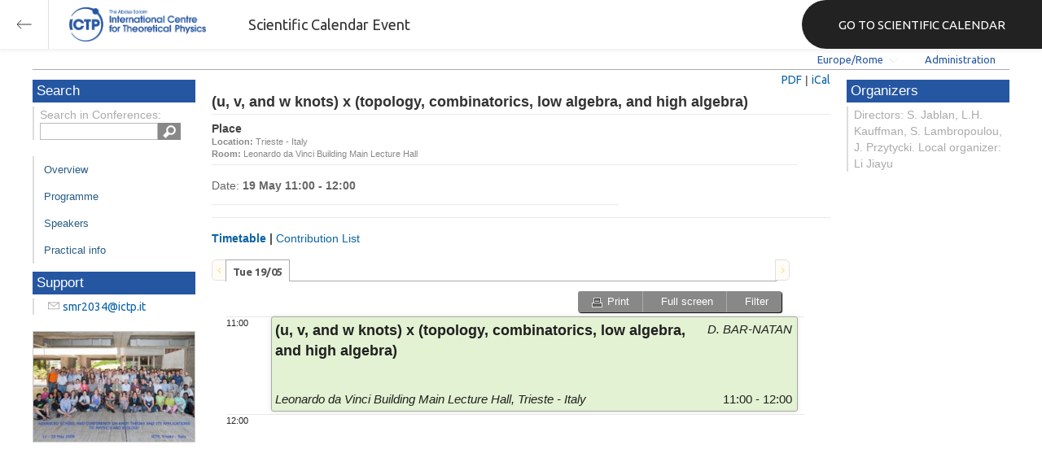

--- FILE ---
content_type: text/html; charset=utf-8
request_url: https://indico.ictp.it/event/a08157/session/68/?contribId=38
body_size: 63044
content:
<!DOCTYPE html>



<html xmlns:fb="http://ogp.me/ns/fb#" xmlns:og="http://opengraph.org/schema/">
    <head>
        <title>Advanced School and Conference on Knot Theory and its Applications to Physics and Biology  | (smr 2034)  (11-29 May 2009)</title>
        <meta http-equiv="X-UA-Compatible" content="IE=edge" />
        <meta name="author" content=”Giorgio Pieretti, pieretti@ictp.it”>
        <link rel="shortcut icon" type="image/x-icon" href="//indico.ictp.it/images/indico.ico">

        <meta http-equiv="Content-Type" content="text/html; charset=utf-8"/>
        <meta content="" name="csrf-token" id="csrf-token"/>




        <script type="text/javascript">
                var TextRoot = "//indico.ictp.it/js/indico/i18n/";
                var ScriptRoot = "//indico.ictp.it/js/";
        </script>

        <!-- Indico specific -->
        <script src="//indico.ictp.it/vars.js" type="text/javascript"></script>
 <!-- Indico Variables -->

        <!-- Page Specific JS files-->
            <script src="/static/assets/js/jquery_code_457497de.min.js" type="text/javascript"></script>

            <script src="/static/assets/js/angular_4e8f140a.min.js" type="text/javascript"></script>

            <script src="/static/assets/js/utils_de0c878e.min.js" type="text/javascript"></script>

            <script src="/static/assets/js/presentation_ec3b0fd6.min.js" type="text/javascript"></script>

            <script src="/static/assets/js/calendar_60cfea1b.min.js" type="text/javascript"></script>

            <script src="/static/assets/js/indico_jquery_56cfc4fb.min.js" type="text/javascript"></script>

            <script src="/static/assets/js/moment_83e7f58e.min.js" type="text/javascript"></script>

            <script src="/static/assets/js/indico_core_f7338c57.min.js" type="text/javascript"></script>

            <script src="/static/assets/js/indico_legacy_9a6eb6fe.min.js" type="text/javascript"></script>

            <script src="/static/assets/js/indico_common_c3e326ec.min.js" type="text/javascript"></script>

            <script src="/static/assets/plugins/search/search__6480fef5.min.js" type="text/javascript"></script>

            <script src="/static/assets/js/indico_display_f2592553.min.js" type="text/javascript"></script>

            <script src="/static/assets/js/indico_materialeditor_2654289b.min.js" type="text/javascript"></script>

            <script src="/static/assets/js/indico_materialeditor_2654289b.min.js" type="text/javascript"></script>

            <script src="/static/assets/js/indico_timetable_0376fc9c.min.js" type="text/javascript"></script>


        <!--[if (gte IE 6)&(lte IE 8)]>
            <script src="//indico.ictp.it/static/assets/js/ie_compatibility_e7d8282a.min.js" type="text/javascript"></script>

        <![endif]-->

    <script type="text/javascript">
      var currentLanguage = 'en_GB';
      loadDictionary(currentLanguage);
    </script>

        <!-- Page Specific CSS files-->
            <link rel="stylesheet" type="text/css" href="/static/assets/css/base_564cc247.min.css">
            <link rel="stylesheet" type="text/css" href="/static/assets/sass/screen_sass_bb3ce8c6.css">
        

        <!-- Page Specific, directly inserted Javascript -->
        <script type="text/javascript">
            
        </script>

        <!-- Indico page-wide global JS variables -->
        <script type="text/javascript">
        
            IndicoGlobalVars.isUserAuthenticated = false;
        </script>

        <!-- Other Page Specific -->
        
        <link rel="stylesheet" type="text/css" href="//indico.ictp.it/css/Conf_Basic.css?1489956573" >
            
        
        
        
        <!-- ICTP specific -->
        <link rel="stylesheet" type="text/css" href="/css/ICTP/css/Default.css" />
        <link rel="stylesheet" href="/css/ICTP/css/printer.css" type="text/css" media="print" />        

        <link rel="stylesheet" type="text/css" href="/css/ICTP/css/bootstrap.min.css" />
        <link rel="stylesheet" type="text/css" href="/css/ICTP/css/bootstrap-theme.css" />
        <link rel="stylesheet" type="text/css" href="/css/ICTP/css/ictp.css" />
        <link rel="stylesheet" type="text/css" href="/css/ICTP/css/ictp-md.css" />
        <link rel="stylesheet" type="text/css" href="/css/ICTP/css/ictp-indico-xs-sm.css" />        
        
        <link rel="stylesheet" type="text/css" href="/css/ICTP/css/font-awesome.min.css" />                                                                 
        <style>.nav>li { float: left; }</style>
        
        
        <script type="text/javascript" src="/css/ICTP/js/jquery.mobile.touch.min.custom.js"></script>
        


        <script type="text/javascript" src="/css/ICTP/js/ictp.js"></script>

        
        
        
        
        
    </head>
    
    <body data-user-id="null" section="2l131">
    

<header class="ictp_header">

    <div class="ictp_region-header">
        <div class="ictp_backarrow">
            <button class="back-to-ictp"></button>
        </div>

        <div class="ictp_logo">
            <a href="https://www.ictp.it/"></a>
        </div>
    
        <div class="ictp_title">Scientific Calendar Event</div>
        
        <div class="ictp_mainsite">
            <a href="https://www.ictp.it/home/scientific-calendar" class="back-to-ictp">GO TO SCIENTIFIC CALENDAR</a>
        </div>
    </div>
</header>
<br><br><br>

<script>
    document.querySelector('.ictp_header .ictp_backarrow button').addEventListener('click', () => { 
        window.history.back(); 
    })
</script>

<style>
    @import url('https://fonts.googleapis.com/css?family=Ubuntu:300,400,500,600,700&display=swap');

    * { box-sizing: border-box; }

    a { font-family: "Ubuntu"; }

    .ictp_header {
        background-color: #fff;
        box-shadow: rgba(0, 0, 0, 0.07) 0px 0px 5px 2px;
        display: block;
        height: 60px;
        width: 100vw;
        position: fixed;
        top: 0;
        left: 0;
        z-index: 1000;
    }

    .ictp_region-header {
        display: flex;
        flex-direction: row;
        justify-content: flex-start;
        align-items: center;
        margin: 0;
        padding: 0;
        height: 60px;
        width: 100%;
    }

    .ictp_logo {
        height: 42px;
        width: fit-content;
        margin-right: 25px;
        margin-left: 25px;
    }

    .ictp_logo a {
        background-color: rgba(0, 0, 0, 0);
        box-sizing: border-box;
        background-image: url("https://www.ictp.it/themes/custom/ictp/assets/loghi/logo-ictp-col.png");
        background-repeat: no-repeat;
        background-position: left center;
        background-size: auto 100%;
        cursor: pointer;
        display: block;
        height: 100%;
        width: 180px;
        padding: 0;
        pointer-events: all;
        position: relative;
    }

    .ictp_title {
        width: fit-content;
        height: 60px;
        font-family: 'Ubuntu';
        color: #333;
        display: flex;
        flex-direction: column;
        justify-content: center;
        font-size: 18px;
        display: none;
    }

    .ictp_mainsite {
        height: 60px;
        width: fit-content;
        margin: 0 0 0 auto;
        display: none;
    }

    .ictp_mainsite a {
        padding: 15px 15px 15px 30px;
        background-color: #222;
        display: flex;
        flex-direction: row;
        align-items: center;
        color: #fff;
        border-top-left-radius: 30px;
        border-bottom-left-radius: 30px;
        position: relative;
        border: none;
        outline: none;
        height: 100%;
        width: fit-content;
        font-size: 15px;
        text-decoration: none;
    }

    .ictp_mainsite a span { margin-left: .25em; }

    .ictp_backarrow {
        height: 60px;
        width: 60px;
        border-right: 1px solid #E0E0E0;
    }

    .ictp_backarrow a,
    .ictp_backarrow button {
        display: block;
        background-color: transparent;
        background-image: url("https://www.ictp.it/themes/custom/ictp/assets/icons/icon_arrow_left.svg");
        background-repeat: no-repeat;
        background-position: center center;
        background-size: 20px 20px;
        color: #333;
        cursor: pointer;
        height: 100%;
        width: 100%;
        margin: 0;
        padding: 15px;
        position: relative;
        border: none;
        outline: none;
    }

    @media (min-width: 768px) {
        .ictp_logo { margin-right: 40px; }
        .ictp_title { display: flex; }
    }

    @media (min-width: 992px) {
        .ictp_mainsite { display: block; }
        .ictp_mainsite a { padding: 15px 45px; }
    }
</style>



        

    
        
<div class="wrapper"><div class="main">






<div class="pageHeader pageHeaderDark">

    
  <div id="belowHeaderBar">
    
    
    

    <div class="eventHeaderButtonBar" >

        <a id="homeButton" href="//indico.ictp.it/"
           style="background-image: url(//indico.ictp.it/images/home.png); margin-left: 10px"></a>

       <!-- <div class="separator"></div> -->

            <a id="firstEventButton" href="//indico.ictp.it/event/a0215/"
               style="background-image: url(//indico.ictp.it/images/first_arrow.png)"></a>
            <a id="previousEventButton" href="//indico.ictp.it/event/a08157/prev"
               style="background-image: url(//indico.ictp.it/images/left_arrow.png)"></a>

        <a id="upToCategoryButton" href="//indico.ictp.it/category/2l131/"
           style="background-image: url(//indico.ictp.it/images/up_arrow.png)"></a>

            <a id="nextEventButton" href="//indico.ictp.it/event/a08157/next"
               style="background-image: url(//indico.ictp.it/images/right_arrow.png)"></a>
            <a id="lastEventButton" href="//indico.ictp.it/event/11173/"
               style="background-image: url(//indico.ictp.it/images/last_arrow.png)"></a>





        
        





        <!-- <div class="separator"></div> -->

    </div>

    


<div id="sessionBar" class=" sessionBar sessionBarDark">
        <div class="corner cornerPublic"></div>
    <div class="links">
        <ul>

                <li id="timezoneSelector">
                    <a id="timezoneSelectorLink" class="dropDownMenu fakeLink" style="display: inline-block;">
    Europe/Rome
</a>

<script type="text/javascript">
var timezoneSelectorLink = $E('timezoneSelectorLink');

var tzSelector = new TimezoneSelector(
        timezoneSelectorLink,
        'Europe/Rome',
        'Europe/Rome',
        null,
        null,
        '//indico.ictp.it/change-timezone'
);

$("#timezoneSelectorLink").qtip({

    style: {
        width: '300px',
        classes: 'qtip-rounded qtip-shadow qtip-popup qtip-timezone',
        tip: {
            corner: true,
            width: 20,
            height: 15
        }
    },
    position: {
        my: 'top center',
        at: 'bottom center'
    },
    content: function(api){
        return $(tzSelector.getContent().dom);
        },
    show: {
        event: "click",
        effect: function() {
            $(this).fadeIn(300);
        }
    },
    hide: {
        event: 'unfocus click',
        fixed: true,
        effect: function() {
            $(this).fadeOut(300);
        }
    }
});

</script>


                </li>

                

<li id="languageSelector">
    <form id="languageForm" method="post" action="//indico.ictp.it/change-language" style="margin: 0px">
        <input id="languageInputHidden" type="hidden" name="lang" value="en_gb">
    </form>
    <a id="languageSelectorLink" href="#" class="dropDownMenu" id="selectLanguageLink">English</a>
</li>

<script type="text/javascript">
var languageLink = $E('languageSelectorLink');
var languageMenu = null;
languageLink.observeClick(function(e) {
    // Close the menu if clicking the link when menu is open
    if (languageMenu != null && languageMenu.isOpen()) {
        languageMenu.close();
        languageMenu = null;
        return;
    }

    var menuItems = {};
    var form = $E('languageForm');
    var inputHidden = $E('languageInputHidden');

    // build a dictionary that represents the menu
        menuItems['français'] = {action:function() {inputHidden.dom.value = 'fr_FR'; form.dom.submit()}, display:'français'};
        menuItems['English'] = {action:function() {inputHidden.dom.value = 'en_GB'; form.dom.submit()}, display:'English'};
        menuItems['español'] = {action:function() {inputHidden.dom.value = 'es_ES'; form.dom.submit()}, display:'español'};

    languageMenu = new PopupMenu(menuItems, [languageLink], 'darkPopupList', true, true);
    var pos = languageLink.getAbsolutePosition();
    languageMenu.open(pos.x + languageLink.dom.offsetWidth + 10, pos.y + languageLink.dom.offsetHeight + 3, null, null, false, true);

    return false;
});
</script>

                <li class="loginHighlighted" style="border-right: none;">
                    <a href="//indico.ictp.it/event/a08157/user/login?returnURL=http%3A%2F%2Findico.ictp.it%2Fevent%2Fa08157%2Fsession%2F68%2F%3FcontribId%3D38"><span id="login_link">Administration</span></a>
                </li>
        </ul>
    </div>
</div>


    <!-- This div is used for inserting content under the header
         such as the filtering optionsfor meetings -->
    <div id="pageSubHeader"></div>


  </div>
</div>




<script type="text/javascript">
$(function() {
    function createTooltip(element, tooltipText) {
        element.qtip({
            content: {
                text: $("<span style='padding:3px' />").append(tooltipText)
            }
        });
    }

    createTooltip($('#homeButton'), 'Go to Indico Home Page');
    createTooltip($('#firstEventButton'), 'Oldest event');
    createTooltip($('#previousEventButton'), 'Older event');
    createTooltip($('#upToCategoryButton'), 'Up to category');
    createTooltip($('#nextEventButton'), 'Newer event');
    createTooltip($('#lastEventButton'), 'Newest event');
    createTooltip($('#printButton'), 'Printable version');
    createTooltip($('#manageEventButton'), 'Switch to management area for this event');

    $(".exportIcal").click(function(){
        $(this).trigger('menu_select');
    });

});

</script>



<div class="conf" itemscope itemtype="http://schema.org/Event">
    <div class="confheader" >

            

        


    
    
    
    
    <div id="confSectionsBox" class="clearfix">

    


  <!--Left menu-->
  <div class="conf_leftMenu">
  

  





<div class="search_box type1_box">
    <h3>Search</h3>
    <div class="type1_box_content">
        <div>Search in Conferences:</div>
    
        <form method="get" action="/search" id="searchBoxForm" >
            <div id="UISearchLeftBox">
                <div id="searchControls">
                    <input name="p" id="searchText" autocomplete="off" type="text" style="outline: none; background-color: transparent;">
                    <div class="searchButton"></div>

            </div>

            </div>
        </form>
    </div>
</div>









  
    <ul id="outer" class="clearfix">

            <li id="menuLink_overview"
                class="menuConfTitle"
            >
              <a href="//indico.ictp.it/event/a08157/overview"
              >Overview</a>

            <ul class="inner">
            </ul>
          </li>

            <li id="menuLink_programme"
                class="menuConfTitle"
            >
              <a href="//indico.ictp.it/event/a08157/program"
              >Scientific Programme</a>

            <ul class="inner">
            </ul>
          </li>

            <li id="menuLink_timetable"
                class="menuConfTitle"
            >
              <a href="//indico.ictp.it/event/a08157/timetable/"
              >Programme</a>

            <ul class="inner">
            </ul>
          </li>

            <li id="menuLink_contributionList"
                class="menuConfTitle"
            >
              <a href="//indico.ictp.it/event/a08157/contributions"
              >Contribution List</a>

            <ul class="inner">
            </ul>
          </li>

            <li id="menuLink_authorIndex"
                class="menuConfTitle"
            >
              <a href="//indico.ictp.it/event/a08157/authors"
              >Author List</a>

            <ul class="inner">
            </ul>
          </li>
    </ul>
    
    
    
    
    
    
    
    
    
    
    <div class="type1_box">
      <h3>Support</h3>

          <div class="type1_box_content">
            <ul>
              <li>
                <span class="icon icon-mail" aria-hidden="true"></span>
                <a href="mailto:smr2034@ictp.it?subject=Advanced School and Conference on Knot Theory and its Applications to Physics and Biology  | (smr 2034)"> smr2034@ictp.it</a>
              </li>

        
            </ul>
          </div>

    </div>
    
    
        <ul class="poster_box">       	
            <li>
                <a href="//indico.ictp.it/event/a08157/material/0/0.jpg">
                    <img src="[data-uri]" title="Conference_Photo.jpg" alt="Conference_Photo.jpg" />
                </a>
            </li>
        </ul>
    
    
    
  </div>


    
            <div class="confBodyBox clearfix">

                                    <div>
                                        <div></div>
                                        <div class="breadcrumps"><a href="//indico.ictp.it/event/a08157/"> Home</a> &gt; <a href="//indico.ictp.it/event/a08157/timetable/">Timetable</a> &gt; Session details</div>
                                        <div style="float:right;"></div>
                                    </div>
                <!--Main body-->
                                    <div class="mainContent">
                                        <div class="col2">
                                        






<div id="buttonBar" class="sessionButtonBar">
    
    
    <a href="//indico.ictp.it/event/a08157/session/68/timetable.pdf" target="_blank">PDF</a> |
    <a href="#" id="exportIcalaa08157s68" class="fakeLink exportIcal" data-id="aa08157s68"> iCal</a>
    
<div id="icalExportPopupaa08157s68" style="display:none" class="icalExportPopup">
    <div class="iCalExportSection">
        <div class="exportIcalHeader">Download current session:</div>
         <a href="//indico.ictp.it/event/a08157/session/68/session.ics">
            <img src="//indico.ictp.it/images/ical_grey.png" border="0" style="vertical-align: middle">
              Calendar file
        </a>
    </div>
    
    

    <div id="iCalSeparatoraa08157s68" class="icalSeparator" style="display:none"></div>
    
<div id="exportICalDialogs" style="display:none">
    <div id="agreementApiKeyaa08157s68">
        <div id="agreementApiKeyText" class="agreement">
            <div>In order to enable an iCal export link, your account needs to have a key created. This key enables other applications to access data from within Indico even when you are neither using nor logged into the Indico system yourself with the link provided. Once created, you can manage your key at any time by going to 'My Profile' and looking under the tab entitled 'HTTP API'. Further information about HTTP API keys can be found in the Indico documentation.</div>
        </div>
        <input type="checkbox" id="agreeCheckBoxKeyaa08157s68" data-id="aa08157s68" class="agreeCheckBoxKey"> I have read and understood the above.<br/>
        <input id="agreementButtonKeyaa08157s68" data-id="aa08157s68" type="submit" value="Accept & Create" disabled="disabled" class="agreementButtonKey"/>
        <div style="display:inline;" id="progressPersistentKeyaa08157s68" data-id="aa08157s68"></div>
    </div>
    <div id="agreementPersistentSignaturesaa08157s68">
        <div id="agreementPersistentSignaturesText" class="agreement">
            <div>In conjunction with a having a key associated with your account, to have the possibility of exporting private event information necessitates the creation of a persistent key.  This new key is also associated with your account and whilst it is active the data which can be obtained through using this key can be obtained by anyone in possession of the link provided. Due to this reason, it is extremely important that you keep links generated with this key private and for your use only. If you think someone else may have acquired access to a link using this key in the future, you must immediately remove it from 'My Profile' under the 'HTTP API' tab and generate a new key before regenerating iCalendar links.</div>
        </div>
        <input type="checkbox" id="agreeCheckBoxPersistentaa08157s68" data-id="aa08157s68" class="agreeCheckBoxPersistent"> I have read and understood the above.<br/>
        <input id="agreementButtonPersistentaa08157s68" data-id="aa08157s68" type="submit" value="Accept & Create" disabled="disabled" class="agreementButtonPersistent"/>
        <div style="display:inline;" id="progressPersistentSignaturesaa08157s68" data-id="aa08157s68"></div>
    </div>
    <input id="publicLinkaa08157s68" type="text" class="apiURL" readonly/>
    <input id="authLinkaa08157s68" type="text" class="apiURL" readonly/>
</div>

<div id="publicLinkWrapperaa08157s68"  class="iCalExportSection" style="display:none">
    <div class="exportIcalHeader">Permanent link for public information only:</div>
</div>

<div id="authLinkWrapperaa08157s68" class="iCalExportSection" style="display:none">
    <div id="exportIcalHeaderaa08157s68" class="exportIcalHeader" style="display:none">Permanent link for all public and protected information:</div>
</div>




    <div style="display:none">
        <div id="extraInformationaa08157s68">
            <div class="note">Please use <strong>CTRL + C</strong> to copy this URL</div>
            
        </div>
    </div>

</div>


    
<script type="text/javascript">
var setURLs = function(urls){
    if($('#detailExportaa08157s68').prop("checked")){
        $('#publicLinkaa08157s68').val(urls["publicRequestDetailedURL"]).attr('title', urls["publicRequestDetailedURL"]);
        $('#authLinkaa08157s68').val(urls["authRequestDetailedURL"]).attr('title', urls["authRequestDetailedURL"]);
    }else{
        $('#publicLinkaa08157s68').val(urls["publicRequestURL"]).attr('title', urls["publicRequestURL"]);
        $('#authLinkaa08157s68').val(urls["authRequestURL"]).attr('title', urls["authRequestURL"]);
    }
};
</script>


    <script type="text/javascript">
       exportPopups["aa08157s68"] = new ExportIcalInterface(0, false, false, false, false, setURLs, 'schedule.api.getSessionExportURLs', {confId:"a08157", sessionId:"68"}, {"authRequestURL": "", "publicRequestURL": "\/\/indico.ictp.it\/export\/event\/a08157\/session\/68.ics"}, "aa08157s68", "");
    </script>

</div>
<h1 class="sessionTitle">
    (u, v, and w knots) x (topology, combinatorics, low algebra, and high algebra)
</h1>
<div class="sessionMainContent abstractMainContent">
    <div class="sessionRightPanel abstractRightPanel">
        
        
            <div class="sessionRightPanelSection">
                <h2 class="sessionSectionTitle">Place</h2>
                <div>
                    <div><span style="font-weight:bold">Location: </span>Trieste - Italy</div>
                    <div><span style="font-weight:bold">Room: </span>Leonardo da Vinci Building Main Lecture Hall</div>
                </div>
            </div>
        
    </div>
    <div class="sessionLeftPanel">
        <div class="sessionInformation">
            <div class="sessionDateInformation">
                
                
                
                
                Date:
                    <span style="font-weight: bold"> 19 May 11:00 - 12:00</span>
            </div>
        </div>
    </div>
    <div class="sessionLeftPanel">
    </div>
</div>
<div class="sessionContributionsSection">
    <div class="sessionContributionsSectionTitle">
        <h2 class="sessionSectionTitle">
                <span id="timeTableTitle" class="fakeLink">Timetable</span><span> | </span><span id="contribListTitle" class="fakeLink">Contribution List</span>
        </h2>
    </div>

    <div id="contributionListDiv">
        




<div class="contributionListFiltersContainer">
    
    <div>
        <input type="text" id="filterContribs" value="" placeholder=Search in contributions>
        <div id="resetFiltersContainer" style="display:none"><a class="fakeLink" style="color: #881122" id="resetFilters">Reset filters</a> |</div>
        <a class="fakeLink" id="showFilters">More filters</a>
    </div>

    <div id="filterContent" class="CRLDiv" style="display:none">

        
        <select id="sessionSelector" name="sessionSelector" multiple="multiple">
            <option value="-1" selected="selected">--not specified--</option>
            
                <option value="0" selected="selected">
                    19 May 2009, 11:00 - 12:00
                </option>
        </select>


        
        

        
        
    </div>
    
        <div class="contributionListFilteredText">
            Displaying <span style="font-weight:bold;" id="numberFiltered">1</span>
            <span id="numberFilteredText">contribution</span>
            out of
            <span style="font-weight:bold;">1</span>
        </div>
    
</div>


    <script type="text/javascript">

    var resultCache = [];
    var allItems = $(".contributionListContribItem");

    var verifyFilters = function(){
        $(".contributionListContribItem").hide();
        var selector= [];

        var term = $("#filterContribs").val();
        allItems.css('display', 'none');
        var items;
        if (resultCache[term] == undefined) {
            items = $(".contributionListContribItem").textContains(term);
            resultCache[term] = items;
        } else {
            items = resultCache[term];
        }


        
        selector = [];
        $("#sessionSelector").multiselect("getChecked").each(function(index) {
            selector.push("[data-session="+ this.value +"]");
        });
        items = items.filter(selector.join(', '));



        items.css('display', 'block');
        $("#numberFiltered").text(items.length);
        if(items.length == 1) {
            $("#numberFilteredText").text($T("contribution"));
        } else {
            $("#numberFilteredText").text($T("contributions"));
        }
        updateStaticURL();
        return (items.length !=  $(".contributionListContribItem").length);
    };

    var verifyFiltersAndReset = function(){
        if(verifyFilters()){
            $("#resetFiltersContainer").css("display", "inline");
        } else {
            $("#resetFiltersContainer").hide();
        }
    };

    var checkQueryParam = function(place, noSpecified, queryText){
        var query = "";
        place.multiselect("getChecked").each(function(index) {
            if(this.value == -1){
                query += "&" + noSpecified +"=1";
            } else {
                query += "&"+ queryText + "=" + this.value;
            }
        });
        return query;
    };

    var updateStaticURL = function() {
        var url = '//indico.ictp.it/event/a08157/contributions?';
        var query = checkQueryParam($("#contribTypeSelector"), "typeShowNoValue", "selTypes")
                + checkQueryParam($("#sessionSelector"), "sessionShowNoValue", "selSessions")
                + checkQueryParam($("#trackSelector"), "trackShowNoValue", "selTracks");
        if (query !=""){
            query = "&filter=yes" + query;
        }
        var term = $("#filterContribs").val();
        if(term != ""){
            query += "&filterText=" + term;
        }
        url += query;
        $('#staticURL').val(url);
    };

    var createMultiselect = function(place, kind){
        place.multiselect({
            selectedText: function(numChecked, numTotal, checkedItems){
                return numChecked + " "+ kind + " selected";
             },
            noneSelectedText: "Select " + kind,
            checkAllText: "All",
            uncheckAllText: "None",
            checkAll: function(e){verifyFiltersAndReset();},
            uncheckAll: function(e){verifyFiltersAndReset();},
            click: function(e){verifyFiltersAndReset();},
            classes: 'ui-multiselect-widget'
          });
    };

    $(function(){
        createMultiselect($("#contribTypeSelector"), "contribution types");

        
    createMultiselect($("#sessionSelector"), "session slots");


        createMultiselect($("#trackSelector"), "tracks");

        $("#showFilters").click(function(){
            if($("#filterContent").is(':hidden')){
                $("#showFilters").text('Hide filters');
                $("#filterContent").show("blind");
            } else {
                $("#showFilters").text('More filters');
                $("#filterContent").hide("blind");
            }
        });

        $("#resetFilters").click(function(){
            $("#filterContribs").val('');
            $("#contribTypeSelector, #sessionSelector , #trackSelector").multiselect("checkAll");
            verifyFilters();
            $("#resetFiltersContainer").hide();
        });

        $("#filterContribs").keyup(function(){
            verifyFiltersAndReset();
        });

        $("#formContrib").submit(
            function(){
                if($("div.contributionListContribItem:visible").length > 0){
                    $("div.contributionListContribItem:visible").each(function(){
                        $('<input />').attr('type', 'hidden')
                        .attr('name', "contributions")
                        .val($(this).data("id"))
                        .appendTo('#formContrib');
                    });
                    return true;
                } else{
                    new WarningPopup($T("Warning"), $T("No contribution displayed!")).open();
                    return false;
                }
        });
        $("#exportPDF").click(function(){
            $("#formContrib").submit();
        });

        $('#staticURLLink').qtip({
            content: {
                text: function() { return $('#staticURLContainer'); }
            },
            position: {
                my: 'bottom middle',
                at: 'top middle'
            },
            show: {
                event: 'click'
            },
            hide: {
                event: 'unfocus',
                fixed: true,
                effect: function() {
                    $(this).fadeOut(300);
                }
            },
            style: {
                width: 'auto',
                classes: 'qtip-rounded qtip-shadow qtip-blue'
            }
        },{
            beforeRender: updateStaticURL()
        });

        $('body').delegate('#staticURL', 'click', function(e){
            $(this).select();
        });

        if(verifyFilters()){
            $("#showFilters").text('Hide filters');
            $("#filterContent").show("blind");
            $("#resetFiltersContainer").css("display", "inline");
        }

     });
    </script>



<div id="contributionList">
            
    
        <div class="contributionListContribItem" data-id="38" data-session="0" data-track="-1" data-type="-1">
        <div>
            <a href="//indico.ictp.it/event/a08157/session/68/contribution/38" style="font-size:14px">(u, v, and w knots) x (topology, combinatorics, low algebra, and high algebra)</a>
        </div>
        <div class="contributionListContribHeader">
                <span style="font-weight:bold">Session: </span>
                <a class="lightGreyLink" href="//indico.ictp.it/event/a08157/session/68/">(u, v, and w knots) x (topology, combinatorics, low algebra, and high algebra)</a>
                <div style="background-color: #e3f2d3;" class="sessionSquare"></div>
        </div>
        
    <div class="contributionListContribDescription">
            
    </div>



    
        
    <div class="contributionListContribSpeakers">
            Presented by <span style="font-weight: bold">D. BAR-NATAN </span>
            on
            <span style="font-weight: bold">19/5/2009</span>
            at
            <span style="font-weight: bold">11:00</span>
    </div>

</div>

</div>
    </div>
        <div id="timeTableDiv">
            <div class="timetablePreLoading" style="width: 700px; height: 300px">
                <div class="text" style="padding-top: 200px">Building timetable...</div>
            </div>
            <div class="clearfix"></div>
        </div>
</div>

<script type="text/javascript">
  var ttdata = {"20090519": {"s68l0": {"startDate": {"date": "2009-05-19", "tz": "Europe\/Rome", "time": "11:00:00"}, "sessionSlotId": "0", "endDate": {"date": "2009-05-19", "tz": "Europe\/Rome", "time": "12:00:00"}, "color": "#e3f2d3", "conferenceId": "a08157", "duration": 60, "inheritLoc": true, "id": "s68l0", "inheritRoom": false, "title": "(u, v, and w knots) x (topology, combinatorics, low algebra, and high algebra)", "location": "Trieste - Italy", "uniqueId": "aa08157s68", "contribDuration": 20, "textColor": "#202020", "_type": "LinkedTimeSchEntry", "description": "", "material": [], "_fossil": "linkedTimeSchEntryDisplay", "entries": {"s68c38": {"_type": "ContribSchEntry", "startDate": {"date": "2009-05-19", "tz": "Europe\/Rome", "time": "11:00:00"}, "sessionSlotId": "0", "contributionId": "38", "endDate": {"date": "2009-05-19", "tz": "Europe\/Rome", "time": "12:00:00"}, "description": "", "title": "(u, v, and w knots) x (topology, combinatorics, low algebra, and high algebra)", "url": "\/\/indico.ictp.it\/event\/a08157\/session\/68\/contribution\/38", "material": [], "conferenceId": "a08157", "entryType": "Contribution", "presenters": [{"_type": "ContributionParticipation", "name": "D. BAR-NATAN", "firstName": "", "familyName": "D. Bar-Natan", "affiliation": "University of Toronto, Toronto, Canada", "_fossil": "contributionParticipationTTDisplay", "email": ""}], "sessionId": "68", "location": "Trieste - Italy", "uniqueId": "aa08157t38", "_fossil": "contribSchEntryDisplay", "sessionCode": "no code", "pdf": "\/\/indico.ictp.it\/event\/a08157\/timetable\/timetable.pdf?contribId=38&sessionId=68", "id": "s68c38", "room": "Leonardo da Vinci Building Main Lecture Hall"}}, "sessionCode": "no code", "conveners": [], "entryType": "Session", "room": "Leonardo da Vinci Building Main Lecture Hall", "url": "\/\/indico.ictp.it\/event\/a08157\/session\/68\/?slotId=0", "isPoster": false, "sessionId": "68", "slotTitle": "", "pdf": "\/\/indico.ictp.it\/event\/a08157\/timetable\/timetable.pdf?sessionId=68&slotId=0"}}};
  var eventInfo = {"startDate": {"date": "2009-05-11", "tz": "Europe\/Rome", "time": "08:00:00"}, "_type": "Conference", "endDate": {"date": "2009-05-29", "tz": "Europe\/Rome", "time": "18:00:00"}, "room": "Leonardo da Vinci Building Main Lecture Hall", "sessions": {"216": {"startDate": {"date": "2009-05-29", "tz": "Europe\/Rome", "time": "12:00:00"}, "_type": "Session", "material": [], "endDate": {"date": "2009-05-29", "tz": "Europe\/Rome", "time": "14:00:00"}, "sessionConveners": [], "numSlots": 1, "color": "#8ebff2", "description": "", "title": "Lunch break", "isPoster": false, "url": "\/\/indico.ictp.it\/event\/a08157\/session\/216\/", "roomFullname": null, "location": "Trieste - Italy", "address": "", "_fossil": "session", "protectionURL": "\/\/indico.ictp.it\/event\/a08157\/manage\/session\/216\/access\/", "textColor": "#202020", "id": "216", "room": "Leonardo da Vinci Building Main Lecture Hall"}, "217": {"startDate": {"date": "2009-05-29", "tz": "Europe\/Rome", "time": "14:00:00"}, "_type": "Session", "material": [], "endDate": {"date": "2009-05-29", "tz": "Europe\/Rome", "time": "14:40:00"}, "sessionConveners": [], "numSlots": 1, "color": "#e3f2d3", "description": "", "title": "Frobenius Modules and Essential Surface Cobordisms", "isPoster": false, "url": "\/\/indico.ictp.it\/event\/a08157\/session\/217\/", "roomFullname": null, "location": "Trieste - Italy", "address": "", "_fossil": "session", "protectionURL": "\/\/indico.ictp.it\/event\/a08157\/manage\/session\/217\/access\/", "textColor": "#202020", "id": "217", "room": "Leonardo da Vinci Building Main Lecture Hall"}, "214": {"startDate": {"date": "2009-05-29", "tz": "Europe\/Rome", "time": "11:00:00"}, "_type": "Session", "material": [], "endDate": {"date": "2009-05-29", "tz": "Europe\/Rome", "time": "11:10:00"}, "sessionConveners": [], "numSlots": 1, "color": "#8ebff2", "description": "", "title": "Break", "isPoster": false, "url": "\/\/indico.ictp.it\/event\/a08157\/session\/214\/", "roomFullname": null, "location": "Trieste - Italy", "address": "", "_fossil": "session", "protectionURL": "\/\/indico.ictp.it\/event\/a08157\/manage\/session\/214\/access\/", "textColor": "#202020", "id": "214", "room": "Leonardo da Vinci Building Main Lecture Hall"}, "215": {"startDate": {"date": "2009-05-29", "tz": "Europe\/Rome", "time": "11:10:00"}, "_type": "Session", "material": [], "endDate": {"date": "2009-05-29", "tz": "Europe\/Rome", "time": "12:00:00"}, "sessionConveners": [], "numSlots": 1, "color": "#e3f2d3", "description": "", "title": "A survey of methods for detecting non-reversibility of knots", "isPoster": false, "url": "\/\/indico.ictp.it\/event\/a08157\/session\/215\/", "roomFullname": null, "location": "Trieste - Italy", "address": "", "_fossil": "session", "protectionURL": "\/\/indico.ictp.it\/event\/a08157\/manage\/session\/215\/access\/", "textColor": "#202020", "id": "215", "room": "Leonardo da Vinci Building Main Lecture Hall"}, "212": {"startDate": {"date": "2009-05-29", "tz": "Europe\/Rome", "time": "09:50:00"}, "_type": "Session", "material": [], "endDate": {"date": "2009-05-29", "tz": "Europe\/Rome", "time": "10:10:00"}, "sessionConveners": [], "numSlots": 1, "color": "#8ebff2", "description": "", "title": "Coffee break", "isPoster": false, "url": "\/\/indico.ictp.it\/event\/a08157\/session\/212\/", "roomFullname": null, "location": "Trieste - Italy", "address": "", "_fossil": "session", "protectionURL": "\/\/indico.ictp.it\/event\/a08157\/manage\/session\/212\/access\/", "textColor": "#202020", "id": "212", "room": "Leonardo da Vinci Building Main Lecture Hall"}, "213": {"startDate": {"date": "2009-05-29", "tz": "Europe\/Rome", "time": "10:10:00"}, "_type": "Session", "material": [], "endDate": {"date": "2009-05-29", "tz": "Europe\/Rome", "time": "11:00:00"}, "sessionConveners": [], "numSlots": 1, "color": "#e3f2d3", "description": "", "title": "Doubly periodic textile patterns", "isPoster": false, "url": "\/\/indico.ictp.it\/event\/a08157\/session\/213\/", "roomFullname": null, "location": "Trieste - Italy", "address": "", "_fossil": "session", "protectionURL": "\/\/indico.ictp.it\/event\/a08157\/manage\/session\/213\/access\/", "textColor": "#202020", "id": "213", "room": "Leonardo da Vinci Building Main Lecture Hall"}, "210": {"startDate": {"date": "2009-05-28", "tz": "Europe\/Rome", "time": "17:35:00"}, "_type": "Session", "material": [], "endDate": {"date": "2009-05-28", "tz": "Europe\/Rome", "time": "18:30:00"}, "sessionConveners": [], "numSlots": 1, "color": "#e3f2d3", "description": "", "title": "POSTER SESSION", "isPoster": false, "url": "\/\/indico.ictp.it\/event\/a08157\/session\/210\/", "roomFullname": null, "location": "Trieste - Italy", "address": "", "_fossil": "session", "protectionURL": "\/\/indico.ictp.it\/event\/a08157\/manage\/session\/210\/access\/", "textColor": "#202020", "id": "210", "room": "Leonardo da Vinci Building Main Lecture Hall"}, "211": {"startDate": {"date": "2009-05-29", "tz": "Europe\/Rome", "time": "09:00:00"}, "_type": "Session", "material": [], "endDate": {"date": "2009-05-29", "tz": "Europe\/Rome", "time": "09:50:00"}, "sessionConveners": [], "numSlots": 1, "color": "#e3f2d3", "description": "", "title": "Hyperbolic volume, L^2-torsion and homology growth", "isPoster": false, "url": "\/\/indico.ictp.it\/event\/a08157\/session\/211\/", "roomFullname": null, "location": "Trieste - Italy", "address": "", "_fossil": "session", "protectionURL": "\/\/indico.ictp.it\/event\/a08157\/manage\/session\/211\/access\/", "textColor": "#202020", "id": "211", "room": "Leonardo da Vinci Building Main Lecture Hall"}, "165": {"startDate": {"date": "2009-05-27", "tz": "Europe\/Rome", "time": "14:50:00"}, "_type": "Session", "material": [], "endDate": {"date": "2009-05-27", "tz": "Europe\/Rome", "time": "15:30:00"}, "sessionConveners": [], "numSlots": 1, "color": "#e3f2d3", "description": "", "title": "Tutte polynomial of graphs and Jones polynomial of virtual links", "isPoster": false, "url": "\/\/indico.ictp.it\/event\/a08157\/session\/165\/", "roomFullname": null, "location": "Trieste - Italy", "address": "", "_fossil": "session", "protectionURL": "\/\/indico.ictp.it\/event\/a08157\/manage\/session\/165\/access\/", "textColor": "#202020", "id": "165", "room": "Leonardo da Vinci Building Main Lecture Hall"}, "218": {"startDate": {"date": "2009-05-29", "tz": "Europe\/Rome", "time": "14:40:00"}, "_type": "Session", "material": [], "endDate": {"date": "2009-05-29", "tz": "Europe\/Rome", "time": "14:50:00"}, "sessionConveners": [], "numSlots": 1, "color": "#8ebff2", "description": "", "title": "Break", "isPoster": false, "url": "\/\/indico.ictp.it\/event\/a08157\/session\/218\/", "roomFullname": null, "location": "Trieste - Italy", "address": "", "_fossil": "session", "protectionURL": "\/\/indico.ictp.it\/event\/a08157\/manage\/session\/218\/access\/", "textColor": "#202020", "id": "218", "room": "Leonardo da Vinci Building Main Lecture Hall"}, "219": {"startDate": {"date": "2009-05-29", "tz": "Europe\/Rome", "time": "14:50:00"}, "_type": "Session", "material": [], "endDate": {"date": "2009-05-29", "tz": "Europe\/Rome", "time": "15:40:00"}, "sessionConveners": [], "numSlots": 1, "color": "#e3f2d3", "description": "", "title": "Free Knots, Gauss Words, and Their Cobordisms", "isPoster": false, "url": "\/\/indico.ictp.it\/event\/a08157\/session\/219\/", "roomFullname": null, "location": "Trieste - Italy", "address": "", "_fossil": "session", "protectionURL": "\/\/indico.ictp.it\/event\/a08157\/manage\/session\/219\/access\/", "textColor": "#202020", "id": "219", "room": "Leonardo da Vinci Building Main Lecture Hall"}, "133": {"startDate": {"date": "2009-05-26", "tz": "Europe\/Rome", "time": "14:00:00"}, "_type": "Session", "material": [], "endDate": {"date": "2009-05-26", "tz": "Europe\/Rome", "time": "14:40:00"}, "sessionConveners": [], "numSlots": 1, "color": "#e3f2d3", "description": "", "title": "Topological applications of quantum invariants", "isPoster": false, "url": "\/\/indico.ictp.it\/event\/a08157\/session\/133\/", "roomFullname": null, "location": "Trieste - Italy", "address": "", "_fossil": "session", "protectionURL": "\/\/indico.ictp.it\/event\/a08157\/manage\/session\/133\/access\/", "textColor": "#202020", "id": "133", "room": "Leonardo da Vinci Building Main Lecture Hall"}, "132": {"startDate": {"date": "2009-05-26", "tz": "Europe\/Rome", "time": "12:00:00"}, "_type": "Session", "material": [], "endDate": {"date": "2009-05-26", "tz": "Europe\/Rome", "time": "14:00:00"}, "sessionConveners": [], "numSlots": 1, "color": "#8ebff2", "description": "", "title": "CONFERENCE PHOTO - Lunch break", "isPoster": false, "url": "\/\/indico.ictp.it\/event\/a08157\/session\/132\/", "roomFullname": null, "location": "Trieste - Italy", "address": "", "_fossil": "session", "protectionURL": "\/\/indico.ictp.it\/event\/a08157\/manage\/session\/132\/access\/", "textColor": "#202020", "id": "132", "room": "Leonardo da Vinci Building Main Lecture Hall"}, "131": {"startDate": {"date": "2009-05-26", "tz": "Europe\/Rome", "time": "11:10:00"}, "_type": "Session", "material": [], "endDate": {"date": "2009-05-26", "tz": "Europe\/Rome", "time": "12:00:00"}, "sessionConveners": [], "numSlots": 1, "color": "#e3f2d3", "description": "", "title": "A unified quantum SO(3) invariant for rational homology 3-spheres", "isPoster": false, "url": "\/\/indico.ictp.it\/event\/a08157\/session\/131\/", "roomFullname": null, "location": "Trieste - Italy", "address": "", "_fossil": "session", "protectionURL": "\/\/indico.ictp.it\/event\/a08157\/manage\/session\/131\/access\/", "textColor": "#202020", "id": "131", "room": "Leonardo da Vinci Building Main Lecture Hall"}, "130": {"startDate": {"date": "2009-05-26", "tz": "Europe\/Rome", "time": "11:00:00"}, "_type": "Session", "material": [], "endDate": {"date": "2009-05-26", "tz": "Europe\/Rome", "time": "11:10:00"}, "sessionConveners": [], "numSlots": 1, "color": "#8ebff2", "description": "", "title": "Break", "isPoster": false, "url": "\/\/indico.ictp.it\/event\/a08157\/session\/130\/", "roomFullname": null, "location": "Trieste - Italy", "address": "", "_fossil": "session", "protectionURL": "\/\/indico.ictp.it\/event\/a08157\/manage\/session\/130\/access\/", "textColor": "#202020", "id": "130", "room": "Leonardo da Vinci Building Main Lecture Hall"}, "137": {"startDate": {"date": "2009-05-26", "tz": "Europe\/Rome", "time": "15:40:00"}, "_type": "Session", "material": [], "endDate": {"date": "2009-05-26", "tz": "Europe\/Rome", "time": "16:00:00"}, "sessionConveners": [], "numSlots": 1, "color": "#e3f2d3", "description": "", "title": "An extension of the multivariable Alexander polynomial to tangles", "isPoster": false, "url": "\/\/indico.ictp.it\/event\/a08157\/session\/137\/", "roomFullname": null, "location": "Trieste - Italy", "address": "", "_fossil": "session", "protectionURL": "\/\/indico.ictp.it\/event\/a08157\/manage\/session\/137\/access\/", "textColor": "#202020", "id": "137", "room": "Leonardo da Vinci Building Main Lecture Hall"}, "136": {"startDate": {"date": "2009-05-26", "tz": "Europe\/Rome", "time": "15:30:00"}, "_type": "Session", "material": [], "endDate": {"date": "2009-05-26", "tz": "Europe\/Rome", "time": "15:40:00"}, "sessionConveners": [], "numSlots": 1, "color": "#8ebff2", "description": "", "title": "Break", "isPoster": false, "url": "\/\/indico.ictp.it\/event\/a08157\/session\/136\/", "roomFullname": null, "location": "Trieste - Italy", "address": "", "_fossil": "session", "protectionURL": "\/\/indico.ictp.it\/event\/a08157\/manage\/session\/136\/access\/", "textColor": "#202020", "id": "136", "room": "Leonardo da Vinci Building Main Lecture Hall"}, "135": {"startDate": {"date": "2009-05-26", "tz": "Europe\/Rome", "time": "14:50:00"}, "_type": "Session", "material": [], "endDate": {"date": "2009-05-26", "tz": "Europe\/Rome", "time": "15:30:00"}, "sessionConveners": [], "numSlots": 1, "color": "#e3f2d3", "description": "", "title": "Extending homeomorphisms from punctured surfaces to handlebodies", "isPoster": false, "url": "\/\/indico.ictp.it\/event\/a08157\/session\/135\/", "roomFullname": null, "location": "Trieste - Italy", "address": "", "_fossil": "session", "protectionURL": "\/\/indico.ictp.it\/event\/a08157\/manage\/session\/135\/access\/", "textColor": "#202020", "id": "135", "room": "Leonardo da Vinci Building Main Lecture Hall"}, "134": {"startDate": {"date": "2009-05-26", "tz": "Europe\/Rome", "time": "14:40:00"}, "_type": "Session", "material": [], "endDate": {"date": "2009-05-26", "tz": "Europe\/Rome", "time": "14:50:00"}, "sessionConveners": [], "numSlots": 1, "color": "#8ebff2", "description": "", "title": "Break", "isPoster": false, "url": "\/\/indico.ictp.it\/event\/a08157\/session\/134\/", "roomFullname": null, "location": "Trieste - Italy", "address": "", "_fossil": "session", "protectionURL": "\/\/indico.ictp.it\/event\/a08157\/manage\/session\/134\/access\/", "textColor": "#202020", "id": "134", "room": "Leonardo da Vinci Building Main Lecture Hall"}, "139": {"startDate": {"date": "2009-05-26", "tz": "Europe\/Rome", "time": "16:10:00"}, "_type": "Session", "material": [], "endDate": {"date": "2009-05-26", "tz": "Europe\/Rome", "time": "16:30:00"}, "sessionConveners": [], "numSlots": 1, "color": "#e3f2d3", "description": "", "title": "An extension of the Kontsevich integral to knotted trivalent graphs", "isPoster": false, "url": "\/\/indico.ictp.it\/event\/a08157\/session\/139\/", "roomFullname": null, "location": "Trieste - Italy", "address": "", "_fossil": "session", "protectionURL": "\/\/indico.ictp.it\/event\/a08157\/manage\/session\/139\/access\/", "textColor": "#202020", "id": "139", "room": "Leonardo da Vinci Building Main Lecture Hall"}, "138": {"startDate": {"date": "2009-05-26", "tz": "Europe\/Rome", "time": "16:00:00"}, "_type": "Session", "material": [], "endDate": {"date": "2009-05-26", "tz": "Europe\/Rome", "time": "16:10:00"}, "sessionConveners": [], "numSlots": 1, "color": "#8ebff2", "description": "", "title": "Break", "isPoster": false, "url": "\/\/indico.ictp.it\/event\/a08157\/session\/138\/", "roomFullname": null, "location": "Trieste - Italy", "address": "", "_fossil": "session", "protectionURL": "\/\/indico.ictp.it\/event\/a08157\/manage\/session\/138\/access\/", "textColor": "#202020", "id": "138", "room": "Leonardo da Vinci Building Main Lecture Hall"}, "166": {"startDate": {"date": "2009-05-27", "tz": "Europe\/Rome", "time": "15:30:00"}, "_type": "Session", "material": [], "endDate": {"date": "2009-05-27", "tz": "Europe\/Rome", "time": "15:40:00"}, "sessionConveners": [], "numSlots": 1, "color": "#8ebff2", "description": "", "title": "Break", "isPoster": false, "url": "\/\/indico.ictp.it\/event\/a08157\/session\/166\/", "roomFullname": null, "location": "Trieste - Italy", "address": "", "_fossil": "session", "protectionURL": "\/\/indico.ictp.it\/event\/a08157\/manage\/session\/166\/access\/", "textColor": "#202020", "id": "166", "room": "Leonardo da Vinci Building Main Lecture Hall"}, "24": {"startDate": {"date": "2009-05-13", "tz": "Europe\/Rome", "time": "11:00:00"}, "_type": "Session", "material": [], "endDate": {"date": "2009-05-13", "tz": "Europe\/Rome", "time": "12:00:00"}, "sessionConveners": [], "numSlots": 1, "color": "#e3f2d3", "description": "", "title": "Tangles, braids, knots in 3-manifolds", "isPoster": false, "url": "\/\/indico.ictp.it\/event\/a08157\/session\/24\/", "roomFullname": null, "location": "Trieste - Italy", "address": "", "_fossil": "session", "protectionURL": "\/\/indico.ictp.it\/event\/a08157\/manage\/session\/24\/access\/", "textColor": "#202020", "id": "24", "room": "Leonardo da Vinci Building Main Lecture Hall"}, "25": {"startDate": {"date": "2009-05-13", "tz": "Europe\/Rome", "time": "12:00:00"}, "_type": "Session", "material": [], "endDate": {"date": "2009-05-13", "tz": "Europe\/Rome", "time": "14:00:00"}, "sessionConveners": [], "numSlots": 1, "color": "#8ebff2", "description": "", "title": "Lunch break", "isPoster": false, "url": "\/\/indico.ictp.it\/event\/a08157\/session\/25\/", "roomFullname": null, "location": "Trieste - Italy", "address": "", "_fossil": "session", "protectionURL": "\/\/indico.ictp.it\/event\/a08157\/manage\/session\/25\/access\/", "textColor": "#202020", "id": "25", "room": "Leonardo da Vinci Building Main Lecture Hall"}, "26": {"startDate": {"date": "2009-05-13", "tz": "Europe\/Rome", "time": "14:00:00"}, "_type": "Session", "material": [], "endDate": {"date": "2009-05-13", "tz": "Europe\/Rome", "time": "15:00:00"}, "sessionConveners": [], "numSlots": 1, "color": "#e3f2d3", "description": "", "title": "Combinatorial knot theory, bracket polynomial, Khovanov homology", "isPoster": false, "url": "\/\/indico.ictp.it\/event\/a08157\/session\/26\/", "roomFullname": null, "location": "Trieste - Italy", "address": "", "_fossil": "session", "protectionURL": "\/\/indico.ictp.it\/event\/a08157\/manage\/session\/26\/access\/", "textColor": "#202020", "id": "26", "room": "Leonardo da Vinci Building Main Lecture Hall"}, "27": {"startDate": {"date": "2009-05-13", "tz": "Europe\/Rome", "time": "15:00:00"}, "_type": "Session", "material": [], "endDate": {"date": "2009-05-13", "tz": "Europe\/Rome", "time": "15:10:00"}, "sessionConveners": [], "numSlots": 1, "color": "#8ebff2", "description": "", "title": "Break", "isPoster": false, "url": "\/\/indico.ictp.it\/event\/a08157\/session\/27\/", "roomFullname": null, "location": "Trieste - Italy", "address": "", "_fossil": "session", "protectionURL": "\/\/indico.ictp.it\/event\/a08157\/manage\/session\/27\/access\/", "textColor": "#202020", "id": "27", "room": "Leonardo da Vinci Building Main Lecture Hall"}, "20": {"startDate": {"date": "2009-05-13", "tz": "Europe\/Rome", "time": "08:30:00"}, "_type": "Session", "material": [], "endDate": {"date": "2009-05-13", "tz": "Europe\/Rome", "time": "09:30:00"}, "sessionConveners": [], "numSlots": 1, "color": "#e3f2d3", "description": "", "title": "Basic knot theory, quantum invariants, cabling", "isPoster": false, "url": "\/\/indico.ictp.it\/event\/a08157\/session\/20\/", "roomFullname": null, "location": "Trieste - Italy", "address": "", "_fossil": "session", "protectionURL": "\/\/indico.ictp.it\/event\/a08157\/manage\/session\/20\/access\/", "textColor": "#202020", "id": "20", "room": "Leonardo da Vinci Building Main Lecture Hall"}, "21": {"startDate": {"date": "2009-05-13", "tz": "Europe\/Rome", "time": "09:30:00"}, "_type": "Session", "material": [], "endDate": {"date": "2009-05-13", "tz": "Europe\/Rome", "time": "09:45:00"}, "sessionConveners": [], "numSlots": 1, "color": "#8ebff2", "description": "", "title": "Coffee break", "isPoster": false, "url": "\/\/indico.ictp.it\/event\/a08157\/session\/21\/", "roomFullname": null, "location": "Trieste - Italy", "address": "", "_fossil": "session", "protectionURL": "\/\/indico.ictp.it\/event\/a08157\/manage\/session\/21\/access\/", "textColor": "#202020", "id": "21", "room": "Leonardo da Vinci Building Main Lecture Hall"}, "22": {"startDate": {"date": "2009-05-13", "tz": "Europe\/Rome", "time": "09:45:00"}, "_type": "Session", "material": [], "endDate": {"date": "2009-05-13", "tz": "Europe\/Rome", "time": "10:45:00"}, "sessionConveners": [], "numSlots": 1, "color": "#e3f2d3", "description": "", "title": "Fox coloring, Burnside groups, skein modules, Khovanov categorification of skein modules", "isPoster": false, "url": "\/\/indico.ictp.it\/event\/a08157\/session\/22\/", "roomFullname": null, "location": "Trieste - Italy", "address": "", "_fossil": "session", "protectionURL": "\/\/indico.ictp.it\/event\/a08157\/manage\/session\/22\/access\/", "textColor": "#202020", "id": "22", "room": "Leonardo da Vinci Building Main Lecture Hall"}, "23": {"startDate": {"date": "2009-05-13", "tz": "Europe\/Rome", "time": "10:45:00"}, "_type": "Session", "material": [], "endDate": {"date": "2009-05-13", "tz": "Europe\/Rome", "time": "11:00:00"}, "sessionConveners": [], "numSlots": 1, "color": "#8ebff2", "description": "", "title": "Break", "isPoster": false, "url": "\/\/indico.ictp.it\/event\/a08157\/session\/23\/", "roomFullname": null, "location": "Trieste - Italy", "address": "", "_fossil": "session", "protectionURL": "\/\/indico.ictp.it\/event\/a08157\/manage\/session\/23\/access\/", "textColor": "#202020", "id": "23", "room": "Leonardo da Vinci Building Main Lecture Hall"}, "160": {"startDate": {"date": "2009-05-27", "tz": "Europe\/Rome", "time": "11:00:00"}, "_type": "Session", "material": [], "endDate": {"date": "2009-05-27", "tz": "Europe\/Rome", "time": "11:10:00"}, "sessionConveners": [], "numSlots": 1, "color": "#8ebff2", "description": "", "title": "Break", "isPoster": false, "url": "\/\/indico.ictp.it\/event\/a08157\/session\/160\/", "roomFullname": null, "location": "Trieste - Italy", "address": "", "_fossil": "session", "protectionURL": "\/\/indico.ictp.it\/event\/a08157\/manage\/session\/160\/access\/", "textColor": "#202020", "id": "160", "room": "Leonardo da Vinci Building Main Lecture Hall"}, "28": {"startDate": {"date": "2009-05-13", "tz": "Europe\/Rome", "time": "15:10:00"}, "_type": "Session", "material": [], "endDate": {"date": "2009-05-13", "tz": "Europe\/Rome", "time": "16:10:00"}, "sessionConveners": [], "numSlots": 1, "color": "#e3f2d3", "description": "", "title": "Quantum computing and quantum knots", "isPoster": false, "url": "\/\/indico.ictp.it\/event\/a08157\/session\/28\/", "roomFullname": null, "location": "Trieste - Italy", "address": "", "_fossil": "session", "protectionURL": "\/\/indico.ictp.it\/event\/a08157\/manage\/session\/28\/access\/", "textColor": "#202020", "id": "28", "room": "Leonardo da Vinci Building Main Lecture Hall"}, "29": {"startDate": {"date": "2009-05-13", "tz": "Europe\/Rome", "time": "16:10:00"}, "_type": "Session", "material": [], "endDate": {"date": "2009-05-13", "tz": "Europe\/Rome", "time": "16:15:00"}, "sessionConveners": [], "numSlots": 1, "color": "#8ebff2", "description": "", "title": "Break", "isPoster": false, "url": "\/\/indico.ictp.it\/event\/a08157\/session\/29\/", "roomFullname": null, "location": "Trieste - Italy", "address": "", "_fossil": "session", "protectionURL": "\/\/indico.ictp.it\/event\/a08157\/manage\/session\/29\/access\/", "textColor": "#202020", "id": "29", "room": "Leonardo da Vinci Building Main Lecture Hall"}, "222": {"startDate": {"date": "2009-05-29", "tz": "Europe\/Rome", "time": "16:10:00"}, "_type": "Session", "material": [], "endDate": {"date": "2009-05-29", "tz": "Europe\/Rome", "time": "16:20:00"}, "sessionConveners": [], "numSlots": 1, "color": "#8ebff2", "description": "", "title": "Break", "isPoster": false, "url": "\/\/indico.ictp.it\/event\/a08157\/session\/222\/", "roomFullname": null, "location": "Trieste - Italy", "address": "", "_fossil": "session", "protectionURL": "\/\/indico.ictp.it\/event\/a08157\/manage\/session\/222\/access\/", "textColor": "#202020", "id": "222", "room": "Leonardo da Vinci Building Main Lecture Hall"}, "0": {"startDate": {"date": "2009-05-11", "tz": "Europe\/Rome", "time": "08:30:00"}, "_type": "Session", "material": [], "endDate": {"date": "2009-05-11", "tz": "Europe\/Rome", "time": "10:30:00"}, "sessionConveners": [], "numSlots": 1, "color": "#8ebff2", "description": "", "title": "REGISTRATION AND ADMINISTRATIVE FORMALITIES", "isPoster": false, "url": "\/\/indico.ictp.it\/event\/a08157\/session\/0\/", "roomFullname": null, "location": "Trieste - Italy", "address": "", "_fossil": "session", "protectionURL": "\/\/indico.ictp.it\/event\/a08157\/manage\/session\/0\/access\/", "textColor": "#202020", "id": "0", "room": "Leonardo da Vinci Building Main Lecture Hall"}, "4": {"startDate": {"date": "2009-05-11", "tz": "Europe\/Rome", "time": "14:00:00"}, "_type": "Session", "material": [], "endDate": {"date": "2009-05-11", "tz": "Europe\/Rome", "time": "15:00:00"}, "sessionConveners": [], "numSlots": 1, "color": "#e3f2d3", "description": "", "title": "Combinatorial knot theory, bracket polynomial, Khovanov homology", "isPoster": false, "url": "\/\/indico.ictp.it\/event\/a08157\/session\/4\/", "roomFullname": null, "location": "Trieste - Italy", "address": "", "_fossil": "session", "protectionURL": "\/\/indico.ictp.it\/event\/a08157\/manage\/session\/4\/access\/", "textColor": "#202020", "id": "4", "room": "Leonardo da Vinci Building Main Lecture Hall"}, "161": {"startDate": {"date": "2009-05-27", "tz": "Europe\/Rome", "time": "11:10:00"}, "_type": "Session", "material": [], "endDate": {"date": "2009-05-27", "tz": "Europe\/Rome", "time": "12:00:00"}, "sessionConveners": [], "numSlots": 1, "color": "#e3f2d3", "description": "", "title": "Symmetric extensions of dihedral quandles and triple points of non-orientable surfaces", "isPoster": false, "url": "\/\/indico.ictp.it\/event\/a08157\/session\/161\/", "roomFullname": null, "location": "Trieste - Italy", "address": "", "_fossil": "session", "protectionURL": "\/\/indico.ictp.it\/event\/a08157\/manage\/session\/161\/access\/", "textColor": "#202020", "id": "161", "room": "Leonardo da Vinci Building Main Lecture Hall"}, "8": {"startDate": {"date": "2009-05-11", "tz": "Europe\/Rome", "time": "16:20:00"}, "_type": "Session", "material": [], "endDate": {"date": "2009-05-11", "tz": "Europe\/Rome", "time": "17:20:00"}, "sessionConveners": [], "numSlots": 1, "color": "#e3f2d3", "description": "", "title": "Physical knot theory", "isPoster": false, "url": "\/\/indico.ictp.it\/event\/a08157\/session\/8\/", "roomFullname": null, "location": "Trieste - Italy", "address": "", "_fossil": "session", "protectionURL": "\/\/indico.ictp.it\/event\/a08157\/manage\/session\/8\/access\/", "textColor": "#202020", "id": "8", "room": "Leonardo da Vinci Building Main Lecture Hall"}, "163": {"startDate": {"date": "2009-05-27", "tz": "Europe\/Rome", "time": "14:00:00"}, "_type": "Session", "material": [], "endDate": {"date": "2009-05-27", "tz": "Europe\/Rome", "time": "14:40:00"}, "sessionConveners": [], "numSlots": 1, "color": "#e3f2d3", "description": "", "title": "Framed knots, singular knots and Yokonuma-Hecke algebras", "isPoster": false, "url": "\/\/indico.ictp.it\/event\/a08157\/session\/163\/", "roomFullname": null, "location": "Trieste - Italy", "address": "", "_fossil": "session", "protectionURL": "\/\/indico.ictp.it\/event\/a08157\/manage\/session\/163\/access\/", "textColor": "#202020", "id": "163", "room": "Leonardo da Vinci Building Main Lecture Hall"}, "120": {"startDate": {"date": "2009-05-25", "tz": "Europe\/Rome", "time": "16:00:00"}, "_type": "Session", "material": [], "endDate": {"date": "2009-05-25", "tz": "Europe\/Rome", "time": "16:10:00"}, "sessionConveners": [], "numSlots": 1, "color": "#8ebff2", "description": "", "title": "Break", "isPoster": false, "url": "\/\/indico.ictp.it\/event\/a08157\/session\/120\/", "roomFullname": null, "location": "Trieste - Italy", "address": "", "_fossil": "session", "protectionURL": "\/\/indico.ictp.it\/event\/a08157\/manage\/session\/120\/access\/", "textColor": "#202020", "id": "120", "room": "Leonardo da Vinci Building Main Lecture Hall"}, "121": {"startDate": {"date": "2009-05-25", "tz": "Europe\/Rome", "time": "16:10:00"}, "_type": "Session", "material": [], "endDate": {"date": "2009-05-25", "tz": "Europe\/Rome", "time": "16:40:00"}, "sessionConveners": [], "numSlots": 1, "color": "#e3f2d3", "description": "", "title": "Tutte and Jones polynomials of link families", "isPoster": false, "url": "\/\/indico.ictp.it\/event\/a08157\/session\/121\/", "roomFullname": null, "location": "Trieste - Italy", "address": "", "_fossil": "session", "protectionURL": "\/\/indico.ictp.it\/event\/a08157\/manage\/session\/121\/access\/", "textColor": "#202020", "id": "121", "room": "Leonardo da Vinci Building Main Lecture Hall"}, "122": {"startDate": {"date": "2009-05-25", "tz": "Europe\/Rome", "time": "16:40:00"}, "_type": "Session", "material": [], "endDate": {"date": "2009-05-25", "tz": "Europe\/Rome", "time": "16:45:00"}, "sessionConveners": [], "numSlots": 1, "color": "#8ebff2", "description": "", "title": "Break", "isPoster": false, "url": "\/\/indico.ictp.it\/event\/a08157\/session\/122\/", "roomFullname": null, "location": "Trieste - Italy", "address": "", "_fossil": "session", "protectionURL": "\/\/indico.ictp.it\/event\/a08157\/manage\/session\/122\/access\/", "textColor": "#202020", "id": "122", "room": "Leonardo da Vinci Building Main Lecture Hall"}, "123": {"startDate": {"date": "2009-05-25", "tz": "Europe\/Rome", "time": "16:45:00"}, "_type": "Session", "material": [], "endDate": {"date": "2009-05-25", "tz": "Europe\/Rome", "time": "17:05:00"}, "sessionConveners": [], "numSlots": 1, "color": "#e3f2d3", "description": "", "title": "Categorification of orthogonal polynomials", "isPoster": false, "url": "\/\/indico.ictp.it\/event\/a08157\/session\/123\/", "roomFullname": null, "location": "Trieste - Italy", "address": "", "_fossil": "session", "protectionURL": "\/\/indico.ictp.it\/event\/a08157\/manage\/session\/123\/access\/", "textColor": "#202020", "id": "123", "room": "Leonardo da Vinci Building Main Lecture Hall"}, "124": {"startDate": {"date": "2009-05-25", "tz": "Europe\/Rome", "time": "17:05:00"}, "_type": "Session", "material": [], "endDate": {"date": "2009-05-25", "tz": "Europe\/Rome", "time": "17:10:00"}, "sessionConveners": [], "numSlots": 1, "color": "#8ebff2", "description": "", "title": "Break", "isPoster": false, "url": "\/\/indico.ictp.it\/event\/a08157\/session\/124\/", "roomFullname": null, "location": "Trieste - Italy", "address": "", "_fossil": "session", "protectionURL": "\/\/indico.ictp.it\/event\/a08157\/manage\/session\/124\/access\/", "textColor": "#202020", "id": "124", "room": "Leonardo da Vinci Building Main Lecture Hall"}, "125": {"startDate": {"date": "2009-05-25", "tz": "Europe\/Rome", "time": "17:10:00"}, "_type": "Session", "material": [], "endDate": {"date": "2009-05-25", "tz": "Europe\/Rome", "time": "17:30:00"}, "sessionConveners": [], "numSlots": 1, "color": "#e3f2d3", "description": "", "title": "Quantum invariants of random Heegaard splittings", "isPoster": false, "url": "\/\/indico.ictp.it\/event\/a08157\/session\/125\/", "roomFullname": null, "location": "Trieste - Italy", "address": "", "_fossil": "session", "protectionURL": "\/\/indico.ictp.it\/event\/a08157\/manage\/session\/125\/access\/", "textColor": "#202020", "id": "125", "room": "Leonardo da Vinci Building Main Lecture Hall"}, "126": {"startDate": {"date": "2009-05-25", "tz": "Europe\/Rome", "time": "17:30:00"}, "_type": "Session", "material": [], "endDate": {"date": "2009-05-25", "tz": "Europe\/Rome", "time": "18:30:00"}, "sessionConveners": [], "numSlots": 1, "color": "#e3f2d3", "description": "", "title": "POSTER SESSION", "isPoster": false, "url": "\/\/indico.ictp.it\/event\/a08157\/session\/126\/", "roomFullname": null, "location": "Trieste - Italy", "address": "", "_fossil": "session", "protectionURL": "\/\/indico.ictp.it\/event\/a08157\/manage\/session\/126\/access\/", "textColor": "#202020", "id": "126", "room": "Leonardo da Vinci Building Main Lecture Hall"}, "127": {"startDate": {"date": "2009-05-26", "tz": "Europe\/Rome", "time": "09:00:00"}, "_type": "Session", "material": [], "endDate": {"date": "2009-05-26", "tz": "Europe\/Rome", "time": "09:50:00"}, "sessionConveners": [], "numSlots": 1, "color": "#e3f2d3", "description": "", "title": "Topology bounds the energy of knots and links", "isPoster": false, "url": "\/\/indico.ictp.it\/event\/a08157\/session\/127\/", "roomFullname": null, "location": "Trieste - Italy", "address": "", "_fossil": "session", "protectionURL": "\/\/indico.ictp.it\/event\/a08157\/manage\/session\/127\/access\/", "textColor": "#202020", "id": "127", "room": "Leonardo da Vinci Building Main Lecture Hall"}, "128": {"startDate": {"date": "2009-05-26", "tz": "Europe\/Rome", "time": "09:50:00"}, "_type": "Session", "material": [], "endDate": {"date": "2009-05-26", "tz": "Europe\/Rome", "time": "10:10:00"}, "sessionConveners": [], "numSlots": 1, "color": "#8ebff2", "description": "", "title": "Coffee break", "isPoster": false, "url": "\/\/indico.ictp.it\/event\/a08157\/session\/128\/", "roomFullname": null, "location": "Trieste - Italy", "address": "", "_fossil": "session", "protectionURL": "\/\/indico.ictp.it\/event\/a08157\/manage\/session\/128\/access\/", "textColor": "#202020", "id": "128", "room": "Leonardo da Vinci Building Main Lecture Hall"}, "129": {"startDate": {"date": "2009-05-26", "tz": "Europe\/Rome", "time": "10:10:00"}, "_type": "Session", "material": [], "endDate": {"date": "2009-05-26", "tz": "Europe\/Rome", "time": "11:00:00"}, "sessionConveners": [], "numSlots": 1, "color": "#e3f2d3", "description": "", "title": "Knots and slipknots in random walks and equilateral polygons", "isPoster": false, "url": "\/\/indico.ictp.it\/event\/a08157\/session\/129\/", "roomFullname": null, "location": "Trieste - Italy", "address": "", "_fossil": "session", "protectionURL": "\/\/indico.ictp.it\/event\/a08157\/manage\/session\/129\/access\/", "textColor": "#202020", "id": "129", "room": "Leonardo da Vinci Building Main Lecture Hall"}, "167": {"startDate": {"date": "2009-05-27", "tz": "Europe\/Rome", "time": "15:40:00"}, "_type": "Session", "material": [], "endDate": {"date": "2009-05-27", "tz": "Europe\/Rome", "time": "16:20:00"}, "sessionConveners": [], "numSlots": 1, "color": "#e3f2d3", "description": "", "title": "Pure virtual braid groups and Lie algebras", "isPoster": false, "url": "\/\/indico.ictp.it\/event\/a08157\/session\/167\/", "roomFullname": null, "location": "Trieste - Italy", "address": "", "_fossil": "session", "protectionURL": "\/\/indico.ictp.it\/event\/a08157\/manage\/session\/167\/access\/", "textColor": "#202020", "id": "167", "room": "Leonardo da Vinci Building Main Lecture Hall"}, "91": {"startDate": {"date": "2009-05-21", "tz": "Europe\/Rome", "time": "11:00:00"}, "_type": "Session", "material": [], "endDate": {"date": "2009-05-21", "tz": "Europe\/Rome", "time": "12:00:00"}, "sessionConveners": [], "numSlots": 1, "color": "#e3f2d3", "description": "", "title": "(u, v, and w knots) x (topology, combinatorics, low algebra, and high algebra)", "isPoster": false, "url": "\/\/indico.ictp.it\/event\/a08157\/session\/91\/", "roomFullname": null, "location": "Trieste - Italy", "address": "", "_fossil": "session", "protectionURL": "\/\/indico.ictp.it\/event\/a08157\/manage\/session\/91\/access\/", "textColor": "#202020", "id": "91", "room": "Leonardo da Vinci Building Main Lecture Hall"}, "59": {"startDate": {"date": "2009-05-18", "tz": "Europe\/Rome", "time": "14:00:00"}, "_type": "Session", "material": [], "endDate": {"date": "2009-05-18", "tz": "Europe\/Rome", "time": "15:00:00"}, "sessionConveners": [], "numSlots": 1, "color": "#e3f2d3", "description": "", "title": "Link homology", "isPoster": false, "url": "\/\/indico.ictp.it\/event\/a08157\/session\/59\/", "roomFullname": null, "location": "Trieste - Italy", "address": "", "_fossil": "session", "protectionURL": "\/\/indico.ictp.it\/event\/a08157\/manage\/session\/59\/access\/", "textColor": "#202020", "id": "59", "room": "Leonardo da Vinci Building Main Lecture Hall"}, "58": {"startDate": {"date": "2009-05-18", "tz": "Europe\/Rome", "time": "12:00:00"}, "_type": "Session", "material": [], "endDate": {"date": "2009-05-18", "tz": "Europe\/Rome", "time": "14:00:00"}, "sessionConveners": [], "numSlots": 1, "color": "#8ebff2", "description": "", "title": "Lunch break", "isPoster": false, "url": "\/\/indico.ictp.it\/event\/a08157\/session\/58\/", "roomFullname": null, "location": "Trieste - Italy", "address": "", "_fossil": "session", "protectionURL": "\/\/indico.ictp.it\/event\/a08157\/manage\/session\/58\/access\/", "textColor": "#202020", "id": "58", "room": "Leonardo da Vinci Building Main Lecture Hall"}, "55": {"startDate": {"date": "2009-05-18", "tz": "Europe\/Rome", "time": "09:45:00"}, "_type": "Session", "material": [], "endDate": {"date": "2009-05-18", "tz": "Europe\/Rome", "time": "10:45:00"}, "sessionConveners": [], "numSlots": 1, "color": "#e3f2d3", "description": "", "title": "Combinatorial knot theory, bracket polynomial, Khovanov homology", "isPoster": false, "url": "\/\/indico.ictp.it\/event\/a08157\/session\/55\/", "roomFullname": null, "location": "Trieste - Italy", "address": "", "_fossil": "session", "protectionURL": "\/\/indico.ictp.it\/event\/a08157\/manage\/session\/55\/access\/", "textColor": "#202020", "id": "55", "room": "Leonardo da Vinci Building Main Lecture Hall"}, "54": {"startDate": {"date": "2009-05-18", "tz": "Europe\/Rome", "time": "09:30:00"}, "_type": "Session", "material": [], "endDate": {"date": "2009-05-18", "tz": "Europe\/Rome", "time": "09:45:00"}, "sessionConveners": [], "numSlots": 1, "color": "#8ebff2", "description": "", "title": "Coffee break", "isPoster": false, "url": "\/\/indico.ictp.it\/event\/a08157\/session\/54\/", "roomFullname": null, "location": "Trieste - Italy", "address": "", "_fossil": "session", "protectionURL": "\/\/indico.ictp.it\/event\/a08157\/manage\/session\/54\/access\/", "textColor": "#202020", "id": "54", "room": "Leonardo da Vinci Building Main Lecture Hall"}, "57": {"startDate": {"date": "2009-05-18", "tz": "Europe\/Rome", "time": "11:00:00"}, "_type": "Session", "material": [], "endDate": {"date": "2009-05-18", "tz": "Europe\/Rome", "time": "12:00:00"}, "sessionConveners": [], "numSlots": 1, "color": "#e3f2d3", "description": "", "title": "(u, v, and w knots) x (topology, combinatorics, low algebra, and high algebra)", "isPoster": false, "url": "\/\/indico.ictp.it\/event\/a08157\/session\/57\/", "roomFullname": null, "location": "Trieste - Italy", "address": "", "_fossil": "session", "protectionURL": "\/\/indico.ictp.it\/event\/a08157\/manage\/session\/57\/access\/", "textColor": "#202020", "id": "57", "room": "Leonardo da Vinci Building Main Lecture Hall"}, "56": {"startDate": {"date": "2009-05-18", "tz": "Europe\/Rome", "time": "10:45:00"}, "_type": "Session", "material": [], "endDate": {"date": "2009-05-18", "tz": "Europe\/Rome", "time": "11:00:00"}, "sessionConveners": [], "numSlots": 1, "color": "#8ebff2", "description": "", "title": "Break", "isPoster": false, "url": "\/\/indico.ictp.it\/event\/a08157\/session\/56\/", "roomFullname": null, "location": "Trieste - Italy", "address": "", "_fossil": "session", "protectionURL": "\/\/indico.ictp.it\/event\/a08157\/manage\/session\/56\/access\/", "textColor": "#202020", "id": "56", "room": "Leonardo da Vinci Building Main Lecture Hall"}, "51": {"startDate": {"date": "2009-05-15", "tz": "Europe\/Rome", "time": "16:10:00"}, "_type": "Session", "material": [], "endDate": {"date": "2009-05-15", "tz": "Europe\/Rome", "time": "17:15:00"}, "sessionConveners": [], "numSlots": 1, "color": "#e3f2d3", "description": "", "title": "OPEN DISCUSSION", "isPoster": false, "url": "\/\/indico.ictp.it\/event\/a08157\/session\/51\/", "roomFullname": null, "location": "Trieste - Italy", "address": "", "_fossil": "session", "protectionURL": "\/\/indico.ictp.it\/event\/a08157\/manage\/session\/51\/access\/", "textColor": "#202020", "id": "51", "room": "Leonardo da Vinci Building Main Lecture Hall"}, "50": {"startDate": {"date": "2009-05-15", "tz": "Europe\/Rome", "time": "15:10:00"}, "_type": "Session", "material": [], "endDate": {"date": "2009-05-15", "tz": "Europe\/Rome", "time": "16:10:00"}, "sessionConveners": [], "numSlots": 1, "color": "#e3f2d3", "description": "", "title": "Graph-links (joint work with Dr. P.D. Ilyutko)", "isPoster": false, "url": "\/\/indico.ictp.it\/event\/a08157\/session\/50\/", "roomFullname": null, "location": "Trieste - Italy", "address": "", "_fossil": "session", "protectionURL": "\/\/indico.ictp.it\/event\/a08157\/manage\/session\/50\/access\/", "textColor": "#202020", "id": "50", "room": "Leonardo da Vinci Building Main Lecture Hall"}, "53": {"startDate": {"date": "2009-05-18", "tz": "Europe\/Rome", "time": "08:30:00"}, "_type": "Session", "material": [], "endDate": {"date": "2009-05-18", "tz": "Europe\/Rome", "time": "09:30:00"}, "sessionConveners": [], "numSlots": 1, "color": "#e3f2d3", "description": "", "title": "Physical knots", "isPoster": false, "url": "\/\/indico.ictp.it\/event\/a08157\/session\/53\/", "roomFullname": null, "location": "Trieste - Italy", "address": "", "_fossil": "session", "protectionURL": "\/\/indico.ictp.it\/event\/a08157\/manage\/session\/53\/access\/", "textColor": "#202020", "id": "53", "room": "Leonardo da Vinci Building Main Lecture Hall"}, "52": {"startDate": {"date": "2009-05-16", "tz": "Europe\/Rome", "time": "15:00:00"}, "_type": "Session", "material": [], "endDate": {"date": "2009-05-16", "tz": "Europe\/Rome", "time": "18:00:00"}, "sessionConveners": [], "numSlots": 1, "color": "#e3f2d3", "description": "", "title": "WORKSHOP ON \"COMBINATORICS OF KNOTS AND VIRTUAL KNOT THEORY\"", "isPoster": false, "url": "\/\/indico.ictp.it\/event\/a08157\/session\/52\/", "roomFullname": null, "location": "Trieste - Italy", "address": "", "_fossil": "session", "protectionURL": "\/\/indico.ictp.it\/event\/a08157\/manage\/session\/52\/access\/", "textColor": "#202020", "id": "52", "room": "Leonardo da Vinci Building Main Lecture Hall"}, "164": {"startDate": {"date": "2009-05-27", "tz": "Europe\/Rome", "time": "14:40:00"}, "_type": "Session", "material": [], "endDate": {"date": "2009-05-27", "tz": "Europe\/Rome", "time": "14:50:00"}, "sessionConveners": [], "numSlots": 1, "color": "#8ebff2", "description": "", "title": "Break", "isPoster": false, "url": "\/\/indico.ictp.it\/event\/a08157\/session\/164\/", "roomFullname": null, "location": "Trieste - Italy", "address": "", "_fossil": "session", "protectionURL": "\/\/indico.ictp.it\/event\/a08157\/manage\/session\/164\/access\/", "textColor": "#202020", "id": "164", "room": "Leonardo da Vinci Building Main Lecture Hall"}, "201": {"startDate": {"date": "2009-05-28", "tz": "Europe\/Rome", "time": "15:00:00"}, "_type": "Session", "material": [], "endDate": {"date": "2009-05-28", "tz": "Europe\/Rome", "time": "15:40:00"}, "sessionConveners": [], "numSlots": 1, "color": "#e3f2d3", "description": "", "title": "On some differential and symplectic geometric aspects of linking numbers", "isPoster": false, "url": "\/\/indico.ictp.it\/event\/a08157\/session\/201\/", "roomFullname": null, "location": "Trieste - Italy", "address": "", "_fossil": "session", "protectionURL": "\/\/indico.ictp.it\/event\/a08157\/manage\/session\/201\/access\/", "textColor": "#202020", "id": "201", "room": "Leonardo da Vinci Building Main Lecture Hall"}, "199": {"startDate": {"date": "2009-05-28", "tz": "Europe\/Rome", "time": "17:15:00"}, "_type": "Session", "material": [], "endDate": {"date": "2009-05-28", "tz": "Europe\/Rome", "time": "17:35:00"}, "sessionConveners": [], "numSlots": 1, "color": "#e3f2d3", "description": "", "title": "Recurrence Relations for Alexander Conway Polynomial", "isPoster": false, "url": "\/\/indico.ictp.it\/event\/a08157\/session\/199\/", "roomFullname": null, "location": "Trieste - Italy", "address": "", "_fossil": "session", "protectionURL": "\/\/indico.ictp.it\/event\/a08157\/manage\/session\/199\/access\/", "textColor": "#202020", "id": "199", "room": "Leonardo da Vinci Building Main Lecture Hall"}, "198": {"startDate": {"date": "2009-05-28", "tz": "Europe\/Rome", "time": "17:10:00"}, "_type": "Session", "material": [], "endDate": {"date": "2009-05-28", "tz": "Europe\/Rome", "time": "17:15:00"}, "sessionConveners": [], "numSlots": 1, "color": "#8ebff2", "description": "", "title": "Break", "isPoster": false, "url": "\/\/indico.ictp.it\/event\/a08157\/session\/198\/", "roomFullname": null, "location": "Trieste - Italy", "address": "", "_fossil": "session", "protectionURL": "\/\/indico.ictp.it\/event\/a08157\/manage\/session\/198\/access\/", "textColor": "#202020", "id": "198", "room": "Leonardo da Vinci Building Main Lecture Hall"}, "200": {"startDate": {"date": "2009-05-28", "tz": "Europe\/Rome", "time": "17:35:00"}, "_type": "Session", "material": [], "endDate": {"date": "2009-05-28", "tz": "Europe\/Rome", "time": "18:30:00"}, "sessionConveners": [], "numSlots": 1, "color": "#e3f2d3", "description": "", "title": "POSTER SESSION", "isPoster": false, "url": "\/\/indico.ictp.it\/event\/a08157\/session\/200\/", "roomFullname": null, "location": "Trieste - Italy", "address": "", "_fossil": "session", "protectionURL": "\/\/indico.ictp.it\/event\/a08157\/manage\/session\/200\/access\/", "textColor": "#202020", "id": "200", "room": "Leonardo da Vinci Building Main Lecture Hall"}, "195": {"startDate": {"date": "2009-05-28", "tz": "Europe\/Rome", "time": "16:20:00"}, "_type": "Session", "material": [], "endDate": {"date": "2009-05-28", "tz": "Europe\/Rome", "time": "16:40:00"}, "sessionConveners": [], "numSlots": 1, "color": "#e3f2d3", "description": "", "title": "Groebner bases of braid monoids and normal forms of braids", "isPoster": false, "url": "\/\/indico.ictp.it\/event\/a08157\/session\/195\/", "roomFullname": null, "location": "Trieste - Italy", "address": "", "_fossil": "session", "protectionURL": "\/\/indico.ictp.it\/event\/a08157\/manage\/session\/195\/access\/", "textColor": "#202020", "id": "195", "room": "Leonardo da Vinci Building Main Lecture Hall"}, "194": {"startDate": {"date": "2009-05-28", "tz": "Europe\/Rome", "time": "16:10:00"}, "_type": "Session", "material": [], "endDate": {"date": "2009-05-28", "tz": "Europe\/Rome", "time": "16:20:00"}, "sessionConveners": [], "numSlots": 1, "color": "#8ebff2", "description": "", "title": "Break", "isPoster": false, "url": "\/\/indico.ictp.it\/event\/a08157\/session\/194\/", "roomFullname": null, "location": "Trieste - Italy", "address": "", "_fossil": "session", "protectionURL": "\/\/indico.ictp.it\/event\/a08157\/manage\/session\/194\/access\/", "textColor": "#202020", "id": "194", "room": "Leonardo da Vinci Building Main Lecture Hall"}, "197": {"startDate": {"date": "2009-05-28", "tz": "Europe\/Rome", "time": "16:50:00"}, "_type": "Session", "material": [], "endDate": {"date": "2009-05-28", "tz": "Europe\/Rome", "time": "17:10:00"}, "sessionConveners": [], "numSlots": 1, "color": "#e3f2d3", "description": "", "title": "Growth of elements of Artin monoids", "isPoster": false, "url": "\/\/indico.ictp.it\/event\/a08157\/session\/197\/", "roomFullname": null, "location": "Trieste - Italy", "address": "", "_fossil": "session", "protectionURL": "\/\/indico.ictp.it\/event\/a08157\/manage\/session\/197\/access\/", "textColor": "#202020", "id": "197", "room": "Leonardo da Vinci Building Main Lecture Hall"}, "178": {"startDate": {"date": "2009-05-27", "tz": "Europe\/Rome", "time": "17:20:00"}, "_type": "Session", "material": [], "endDate": {"date": "2009-05-27", "tz": "Europe\/Rome", "time": "18:20:00"}, "sessionConveners": [], "numSlots": 1, "color": "#e3f2d3", "description": "", "title": "POSTER SESSION", "isPoster": false, "url": "\/\/indico.ictp.it\/event\/a08157\/session\/178\/", "roomFullname": null, "location": "Trieste - Italy", "address": "", "_fossil": "session", "protectionURL": "\/\/indico.ictp.it\/event\/a08157\/manage\/session\/178\/access\/", "textColor": "#202020", "id": "178", "room": "Leonardo da Vinci Building Main Lecture Hall"}, "191": {"startDate": {"date": "2009-05-28", "tz": "Europe\/Rome", "time": "15:25:00"}, "_type": "Session", "material": [], "endDate": {"date": "2009-05-28", "tz": "Europe\/Rome", "time": "15:45:00"}, "sessionConveners": [], "numSlots": 1, "color": "#e3f2d3", "description": "", "title": "Ribbon 2-knots, graded forests and rational knots", "isPoster": false, "url": "\/\/indico.ictp.it\/event\/a08157\/session\/191\/", "roomFullname": null, "location": "Trieste - Italy", "address": "", "_fossil": "session", "protectionURL": "\/\/indico.ictp.it\/event\/a08157\/manage\/session\/191\/access\/", "textColor": "#202020", "id": "191", "room": "Leonardo da Vinci Building Main Lecture Hall"}, "190": {"startDate": {"date": "2009-05-28", "tz": "Europe\/Rome", "time": "15:20:00"}, "_type": "Session", "material": [], "endDate": {"date": "2009-05-28", "tz": "Europe\/Rome", "time": "15:25:00"}, "sessionConveners": [], "numSlots": 1, "color": "#8ebff2", "description": "", "title": "Break", "isPoster": false, "url": "\/\/indico.ictp.it\/event\/a08157\/session\/190\/", "roomFullname": null, "location": "Trieste - Italy", "address": "", "_fossil": "session", "protectionURL": "\/\/indico.ictp.it\/event\/a08157\/manage\/session\/190\/access\/", "textColor": "#202020", "id": "190", "room": "Leonardo da Vinci Building Main Lecture Hall"}, "193": {"startDate": {"date": "2009-05-28", "tz": "Europe\/Rome", "time": "15:50:00"}, "_type": "Session", "material": [], "endDate": {"date": "2009-05-28", "tz": "Europe\/Rome", "time": "16:10:00"}, "sessionConveners": [], "numSlots": 1, "color": "#e3f2d3", "description": "", "title": "Meridional number of a link in the solid torus and skein modules", "isPoster": false, "url": "\/\/indico.ictp.it\/event\/a08157\/session\/193\/", "roomFullname": null, "location": "Trieste - Italy", "address": "", "_fossil": "session", "protectionURL": "\/\/indico.ictp.it\/event\/a08157\/manage\/session\/193\/access\/", "textColor": "#202020", "id": "193", "room": "Leonardo da Vinci Building Main Lecture Hall"}, "192": {"startDate": {"date": "2009-05-28", "tz": "Europe\/Rome", "time": "15:40:00"}, "_type": "Session", "material": [], "endDate": {"date": "2009-05-28", "tz": "Europe\/Rome", "time": "15:50:00"}, "sessionConveners": [], "numSlots": 1, "color": "#8ebff2", "description": "", "title": "Break", "isPoster": false, "url": "\/\/indico.ictp.it\/event\/a08157\/session\/192\/", "roomFullname": null, "location": "Trieste - Italy", "address": "", "_fossil": "session", "protectionURL": "\/\/indico.ictp.it\/event\/a08157\/manage\/session\/192\/access\/", "textColor": "#202020", "id": "192", "room": "Leonardo da Vinci Building Main Lecture Hall"}, "115": {"startDate": {"date": "2009-05-25", "tz": "Europe\/Rome", "time": "11:10:00"}, "_type": "Session", "material": [], "endDate": {"date": "2009-05-25", "tz": "Europe\/Rome", "time": "12:00:00"}, "sessionConveners": [], "numSlots": 1, "color": "#e3f2d3", "description": "", "title": "Categorification of the Hecke algebra", "isPoster": false, "url": "\/\/indico.ictp.it\/event\/a08157\/session\/115\/", "roomFullname": null, "location": "Trieste - Italy", "address": "", "_fossil": "session", "protectionURL": "\/\/indico.ictp.it\/event\/a08157\/manage\/session\/115\/access\/", "textColor": "#202020", "id": "115", "room": "Leonardo da Vinci Building Main Lecture Hall"}, "114": {"startDate": {"date": "2009-05-25", "tz": "Europe\/Rome", "time": "11:00:00"}, "_type": "Session", "material": [], "endDate": {"date": "2009-05-25", "tz": "Europe\/Rome", "time": "11:10:00"}, "sessionConveners": [], "numSlots": 1, "color": "#8ebff2", "description": "", "title": "Break", "isPoster": false, "url": "\/\/indico.ictp.it\/event\/a08157\/session\/114\/", "roomFullname": null, "location": "Trieste - Italy", "address": "", "_fossil": "session", "protectionURL": "\/\/indico.ictp.it\/event\/a08157\/manage\/session\/114\/access\/", "textColor": "#202020", "id": "114", "room": "Leonardo da Vinci Building Main Lecture Hall"}, "88": {"startDate": {"date": "2009-05-21", "tz": "Europe\/Rome", "time": "09:30:00"}, "_type": "Session", "material": [], "endDate": {"date": "2009-05-21", "tz": "Europe\/Rome", "time": "09:45:00"}, "sessionConveners": [], "numSlots": 1, "color": "#8ebff2", "description": "", "title": "Coffee break", "isPoster": false, "url": "\/\/indico.ictp.it\/event\/a08157\/session\/88\/", "roomFullname": null, "location": "Trieste - Italy", "address": "", "_fossil": "session", "protectionURL": "\/\/indico.ictp.it\/event\/a08157\/manage\/session\/88\/access\/", "textColor": "#202020", "id": "88", "room": "Leonardo da Vinci Building Main Lecture Hall"}, "89": {"startDate": {"date": "2009-05-21", "tz": "Europe\/Rome", "time": "09:45:00"}, "_type": "Session", "material": [], "endDate": {"date": "2009-05-21", "tz": "Europe\/Rome", "time": "10:45:00"}, "sessionConveners": [], "numSlots": 1, "color": "#e3f2d3", "description": "", "title": "3-manifolds and knots", "isPoster": false, "url": "\/\/indico.ictp.it\/event\/a08157\/session\/89\/", "roomFullname": null, "location": "Trieste - Italy", "address": "", "_fossil": "session", "protectionURL": "\/\/indico.ictp.it\/event\/a08157\/manage\/session\/89\/access\/", "textColor": "#202020", "id": "89", "room": "Leonardo da Vinci Building Main Lecture Hall"}, "111": {"startDate": {"date": "2009-05-25", "tz": "Europe\/Rome", "time": "09:00:00"}, "_type": "Session", "material": [], "endDate": {"date": "2009-05-25", "tz": "Europe\/Rome", "time": "09:50:00"}, "sessionConveners": [], "numSlots": 1, "color": "#e3f2d3", "description": "", "title": "Convolutions on Lie Groups and Lie Algebras and Ribbon 2-Knots", "isPoster": false, "url": "\/\/indico.ictp.it\/event\/a08157\/session\/111\/", "roomFullname": null, "location": "Trieste - Italy", "address": "", "_fossil": "session", "protectionURL": "\/\/indico.ictp.it\/event\/a08157\/manage\/session\/111\/access\/", "textColor": "#202020", "id": "111", "room": "Leonardo da Vinci Building Main Lecture Hall"}, "110": {"startDate": {"date": "2009-05-25", "tz": "Europe\/Rome", "time": "08:30:00"}, "_type": "Session", "material": [], "endDate": {"date": "2009-05-25", "tz": "Europe\/Rome", "time": "09:00:00"}, "sessionConveners": [], "numSlots": 1, "color": "#8ebff2", "description": "", "title": "Registration of the Participants", "isPoster": false, "url": "\/\/indico.ictp.it\/event\/a08157\/session\/110\/", "roomFullname": null, "location": "Trieste - Italy", "address": "", "_fossil": "session", "protectionURL": "\/\/indico.ictp.it\/event\/a08157\/manage\/session\/110\/access\/", "textColor": "#202020", "id": "110", "room": "Leonardo da Vinci Building Main Lecture Hall"}, "113": {"startDate": {"date": "2009-05-25", "tz": "Europe\/Rome", "time": "10:10:00"}, "_type": "Session", "material": [], "endDate": {"date": "2009-05-25", "tz": "Europe\/Rome", "time": "11:00:00"}, "sessionConveners": [], "numSlots": 1, "color": "#e3f2d3", "description": "", "title": "Sections of fiber bundles over surfaces and TQFTs", "isPoster": false, "url": "\/\/indico.ictp.it\/event\/a08157\/session\/113\/", "roomFullname": null, "location": "Trieste - Italy", "address": "", "_fossil": "session", "protectionURL": "\/\/indico.ictp.it\/event\/a08157\/manage\/session\/113\/access\/", "textColor": "#202020", "id": "113", "room": "Leonardo da Vinci Building Main Lecture Hall"}, "112": {"startDate": {"date": "2009-05-25", "tz": "Europe\/Rome", "time": "09:50:00"}, "_type": "Session", "material": [], "endDate": {"date": "2009-05-25", "tz": "Europe\/Rome", "time": "10:10:00"}, "sessionConveners": [], "numSlots": 1, "color": "#8ebff2", "description": "", "title": "Coffee break", "isPoster": false, "url": "\/\/indico.ictp.it\/event\/a08157\/session\/112\/", "roomFullname": null, "location": "Trieste - Italy", "address": "", "_fossil": "session", "protectionURL": "\/\/indico.ictp.it\/event\/a08157\/manage\/session\/112\/access\/", "textColor": "#202020", "id": "112", "room": "Leonardo da Vinci Building Main Lecture Hall"}, "82": {"startDate": {"date": "2009-05-20", "tz": "Europe\/Rome", "time": "14:00:00"}, "_type": "Session", "material": [], "endDate": {"date": "2009-05-20", "tz": "Europe\/Rome", "time": "15:00:00"}, "sessionConveners": [], "numSlots": 1, "color": "#e3f2d3", "description": "", "title": "Link homology", "isPoster": false, "url": "\/\/indico.ictp.it\/event\/a08157\/session\/82\/", "roomFullname": null, "location": "Trieste - Italy", "address": "", "_fossil": "session", "protectionURL": "\/\/indico.ictp.it\/event\/a08157\/manage\/session\/82\/access\/", "textColor": "#202020", "id": "82", "room": "Leonardo da Vinci Building Main Lecture Hall"}, "83": {"startDate": {"date": "2009-05-20", "tz": "Europe\/Rome", "time": "15:00:00"}, "_type": "Session", "material": [], "endDate": {"date": "2009-05-20", "tz": "Europe\/Rome", "time": "15:10:00"}, "sessionConveners": [], "numSlots": 1, "color": "#8ebff2", "description": "", "title": "Break", "isPoster": false, "url": "\/\/indico.ictp.it\/event\/a08157\/session\/83\/", "roomFullname": null, "location": "Trieste - Italy", "address": "", "_fossil": "session", "protectionURL": "\/\/indico.ictp.it\/event\/a08157\/manage\/session\/83\/access\/", "textColor": "#202020", "id": "83", "room": "Leonardo da Vinci Building Main Lecture Hall"}, "80": {"startDate": {"date": "2009-05-20", "tz": "Europe\/Rome", "time": "11:00:00"}, "_type": "Session", "material": [], "endDate": {"date": "2009-05-20", "tz": "Europe\/Rome", "time": "12:00:00"}, "sessionConveners": [], "numSlots": 1, "color": "#e3f2d3", "description": "", "title": "(u, v, and w knots) x (topology, combinatorics, low algebra, and high algebra)", "isPoster": false, "url": "\/\/indico.ictp.it\/event\/a08157\/session\/80\/", "roomFullname": null, "location": "Trieste - Italy", "address": "", "_fossil": "session", "protectionURL": "\/\/indico.ictp.it\/event\/a08157\/manage\/session\/80\/access\/", "textColor": "#202020", "id": "80", "room": "Leonardo da Vinci Building Main Lecture Hall"}, "81": {"startDate": {"date": "2009-05-20", "tz": "Europe\/Rome", "time": "12:00:00"}, "_type": "Session", "material": [], "endDate": {"date": "2009-05-20", "tz": "Europe\/Rome", "time": "14:00:00"}, "sessionConveners": [], "numSlots": 1, "color": "#8ebff2", "description": "", "title": "Lunch break", "isPoster": false, "url": "\/\/indico.ictp.it\/event\/a08157\/session\/81\/", "roomFullname": null, "location": "Trieste - Italy", "address": "", "_fossil": "session", "protectionURL": "\/\/indico.ictp.it\/event\/a08157\/manage\/session\/81\/access\/", "textColor": "#202020", "id": "81", "room": "Leonardo da Vinci Building Main Lecture Hall"}, "119": {"startDate": {"date": "2009-05-25", "tz": "Europe\/Rome", "time": "15:10:00"}, "_type": "Session", "material": [], "endDate": {"date": "2009-05-25", "tz": "Europe\/Rome", "time": "16:00:00"}, "sessionConveners": [], "numSlots": 1, "color": "#e3f2d3", "description": "", "title": "Three Knotty Tales: complementary regions, spiral index and spanning surfaces for alternating knots", "isPoster": false, "url": "\/\/indico.ictp.it\/event\/a08157\/session\/119\/", "roomFullname": null, "location": "Trieste - Italy", "address": "", "_fossil": "session", "protectionURL": "\/\/indico.ictp.it\/event\/a08157\/manage\/session\/119\/access\/", "textColor": "#202020", "id": "119", "room": "Leonardo da Vinci Building Main Lecture Hall"}, "118": {"startDate": {"date": "2009-05-25", "tz": "Europe\/Rome", "time": "14:50:00"}, "_type": "Session", "material": [], "endDate": {"date": "2009-05-25", "tz": "Europe\/Rome", "time": "15:10:00"}, "sessionConveners": [], "numSlots": 1, "color": "#8ebff2", "description": "", "title": "Break", "isPoster": false, "url": "\/\/indico.ictp.it\/event\/a08157\/session\/118\/", "roomFullname": null, "location": "Trieste - Italy", "address": "", "_fossil": "session", "protectionURL": "\/\/indico.ictp.it\/event\/a08157\/manage\/session\/118\/access\/", "textColor": "#202020", "id": "118", "room": "Leonardo da Vinci Building Main Lecture Hall"}, "84": {"startDate": {"date": "2009-05-20", "tz": "Europe\/Rome", "time": "15:10:00"}, "_type": "Session", "material": [], "endDate": {"date": "2009-05-20", "tz": "Europe\/Rome", "time": "16:10:00"}, "sessionConveners": [], "numSlots": 1, "color": "#e3f2d3", "description": "", "title": "Knot Floer homology", "isPoster": false, "url": "\/\/indico.ictp.it\/event\/a08157\/session\/84\/", "roomFullname": null, "location": "Trieste - Italy", "address": "", "_fossil": "session", "protectionURL": "\/\/indico.ictp.it\/event\/a08157\/manage\/session\/84\/access\/", "textColor": "#202020", "id": "84", "room": "Leonardo da Vinci Building Main Lecture Hall"}, "85": {"startDate": {"date": "2009-05-20", "tz": "Europe\/Rome", "time": "16:10:00"}, "_type": "Session", "material": [], "endDate": {"date": "2009-05-20", "tz": "Europe\/Rome", "time": "16:15:00"}, "sessionConveners": [], "numSlots": 1, "color": "#8ebff2", "description": "", "title": "Break", "isPoster": false, "url": "\/\/indico.ictp.it\/event\/a08157\/session\/85\/", "roomFullname": null, "location": "Trieste - Italy", "address": "", "_fossil": "session", "protectionURL": "\/\/indico.ictp.it\/event\/a08157\/manage\/session\/85\/access\/", "textColor": "#202020", "id": "85", "room": "Leonardo da Vinci Building Main Lecture Hall"}, "207": {"startDate": {"date": "2009-05-28", "tz": "Europe\/Rome", "time": "16:50:00"}, "_type": "Session", "material": [], "endDate": {"date": "2009-05-28", "tz": "Europe\/Rome", "time": "17:10:00"}, "sessionConveners": [], "numSlots": 1, "color": "#e3f2d3", "description": "", "title": "Legendrian knots and contact lens spaces", "isPoster": false, "url": "\/\/indico.ictp.it\/event\/a08157\/session\/207\/", "roomFullname": null, "location": "Trieste - Italy", "address": "", "_fossil": "session", "protectionURL": "\/\/indico.ictp.it\/event\/a08157\/manage\/session\/207\/access\/", "textColor": "#202020", "id": "207", "room": "Leonardo da Vinci Building Main Lecture Hall"}, "206": {"startDate": {"date": "2009-05-28", "tz": "Europe\/Rome", "time": "16:40:00"}, "_type": "Session", "material": [], "endDate": {"date": "2009-05-28", "tz": "Europe\/Rome", "time": "16:50:00"}, "sessionConveners": [], "numSlots": 1, "color": "#8ebff2", "description": "", "title": "Break", "isPoster": false, "url": "\/\/indico.ictp.it\/event\/a08157\/session\/206\/", "roomFullname": null, "location": "Trieste - Italy", "address": "", "_fossil": "session", "protectionURL": "\/\/indico.ictp.it\/event\/a08157\/manage\/session\/206\/access\/", "textColor": "#202020", "id": "206", "room": "Leonardo da Vinci Building Main Lecture Hall"}, "226": {"startDate": {"date": "2009-05-29", "tz": "Europe\/Rome", "time": "17:10:00"}, "_type": "Session", "material": [], "endDate": {"date": "2009-05-29", "tz": "Europe\/Rome", "time": "18:00:00"}, "sessionConveners": [], "numSlots": 1, "color": "#e3f2d3", "description": "", "title": "POSTER SESSION", "isPoster": false, "url": "\/\/indico.ictp.it\/event\/a08157\/session\/226\/", "roomFullname": null, "location": "Trieste - Italy", "address": "", "_fossil": "session", "protectionURL": "\/\/indico.ictp.it\/event\/a08157\/manage\/session\/226\/access\/", "textColor": "#202020", "id": "226", "room": "Leonardo da Vinci Building Main Lecture Hall"}, "3": {"startDate": {"date": "2009-05-11", "tz": "Europe\/Rome", "time": "12:00:00"}, "_type": "Session", "material": [], "endDate": {"date": "2009-05-11", "tz": "Europe\/Rome", "time": "14:00:00"}, "sessionConveners": [], "numSlots": 1, "color": "#8ebff2", "description": "", "title": "Lunch break", "isPoster": false, "url": "\/\/indico.ictp.it\/event\/a08157\/session\/3\/", "roomFullname": null, "location": "Trieste - Italy", "address": "", "_fossil": "session", "protectionURL": "\/\/indico.ictp.it\/event\/a08157\/manage\/session\/3\/access\/", "textColor": "#202020", "id": "3", "room": "Leonardo da Vinci Building Main Lecture Hall"}, "177": {"startDate": {"date": "2009-05-27", "tz": "Europe\/Rome", "time": "17:00:00"}, "_type": "Session", "material": [], "endDate": {"date": "2009-05-27", "tz": "Europe\/Rome", "time": "17:20:00"}, "sessionConveners": [], "numSlots": 1, "color": "#e3f2d3", "description": "", "title": "Kauffman Bracket Skein Module of the connected sum of two real projective spaces", "isPoster": false, "url": "\/\/indico.ictp.it\/event\/a08157\/session\/177\/", "roomFullname": null, "location": "Trieste - Italy", "address": "", "_fossil": "session", "protectionURL": "\/\/indico.ictp.it\/event\/a08157\/manage\/session\/177\/access\/", "textColor": "#202020", "id": "177", "room": "Leonardo da Vinci Building Main Lecture Hall"}, "7": {"startDate": {"date": "2009-05-11", "tz": "Europe\/Rome", "time": "16:15:00"}, "_type": "Session", "material": [], "endDate": {"date": "2009-05-11", "tz": "Europe\/Rome", "time": "16:20:00"}, "sessionConveners": [], "numSlots": 1, "color": "#8ebff2", "description": "", "title": "Break", "isPoster": false, "url": "\/\/indico.ictp.it\/event\/a08157\/session\/7\/", "roomFullname": null, "location": "Trieste - Italy", "address": "", "_fossil": "session", "protectionURL": "\/\/indico.ictp.it\/event\/a08157\/manage\/session\/7\/access\/", "textColor": "#202020", "id": "7", "room": "Leonardo da Vinci Building Main Lecture Hall"}, "225": {"startDate": {"date": "2009-05-29", "tz": "Europe\/Rome", "time": "16:50:00"}, "_type": "Session", "material": [], "endDate": {"date": "2009-05-29", "tz": "Europe\/Rome", "time": "17:10:00"}, "sessionConveners": [], "numSlots": 1, "color": "#e3f2d3", "description": "", "title": "Circle systems of graph-links", "isPoster": false, "url": "\/\/indico.ictp.it\/event\/a08157\/session\/225\/", "roomFullname": null, "location": "Trieste - Italy", "address": "", "_fossil": "session", "protectionURL": "\/\/indico.ictp.it\/event\/a08157\/manage\/session\/225\/access\/", "textColor": "#202020", "id": "225", "room": "Leonardo da Vinci Building Main Lecture Hall"}, "108": {"startDate": {"date": "2009-05-22", "tz": "Europe\/Rome", "time": "16:15:00"}, "_type": "Session", "material": [], "endDate": {"date": "2009-05-22", "tz": "Europe\/Rome", "time": "16:45:00"}, "sessionConveners": [], "numSlots": 1, "color": "#e3f2d3", "description": "", "title": "Holomorphic dynamics of knots", "isPoster": false, "url": "\/\/indico.ictp.it\/event\/a08157\/session\/108\/", "roomFullname": null, "location": "Trieste - Italy", "address": "", "_fossil": "session", "protectionURL": "\/\/indico.ictp.it\/event\/a08157\/manage\/session\/108\/access\/", "textColor": "#202020", "id": "108", "room": "Leonardo da Vinci Building Main Lecture Hall"}, "109": {"startDate": {"date": "2009-05-22", "tz": "Europe\/Rome", "time": "16:45:00"}, "_type": "Session", "material": [], "endDate": {"date": "2009-05-22", "tz": "Europe\/Rome", "time": "17:30:00"}, "sessionConveners": [], "numSlots": 1, "color": "#e3f2d3", "description": "", "title": "OPEN DISCUSSION", "isPoster": false, "url": "\/\/indico.ictp.it\/event\/a08157\/session\/109\/", "roomFullname": null, "location": "Trieste - Italy", "address": "", "_fossil": "session", "protectionURL": "\/\/indico.ictp.it\/event\/a08157\/manage\/session\/109\/access\/", "textColor": "#202020", "id": "109", "room": "Leonardo da Vinci Building Main Lecture Hall"}, "102": {"startDate": {"date": "2009-05-22", "tz": "Europe\/Rome", "time": "11:00:00"}, "_type": "Session", "material": [], "endDate": {"date": "2009-05-22", "tz": "Europe\/Rome", "time": "12:00:00"}, "sessionConveners": [], "numSlots": 1, "color": "#e3f2d3", "description": "", "title": "Physical knot theory", "isPoster": false, "url": "\/\/indico.ictp.it\/event\/a08157\/session\/102\/", "roomFullname": null, "location": "Trieste - Italy", "address": "", "_fossil": "session", "protectionURL": "\/\/indico.ictp.it\/event\/a08157\/manage\/session\/102\/access\/", "textColor": "#202020", "id": "102", "room": "Leonardo da Vinci Building Main Lecture Hall"}, "103": {"startDate": {"date": "2009-05-22", "tz": "Europe\/Rome", "time": "12:00:00"}, "_type": "Session", "material": [], "endDate": {"date": "2009-05-22", "tz": "Europe\/Rome", "time": "14:00:00"}, "sessionConveners": [], "numSlots": 1, "color": "#8ebff2", "description": "", "title": "Lunch break", "isPoster": false, "url": "\/\/indico.ictp.it\/event\/a08157\/session\/103\/", "roomFullname": null, "location": "Trieste - Italy", "address": "", "_fossil": "session", "protectionURL": "\/\/indico.ictp.it\/event\/a08157\/manage\/session\/103\/access\/", "textColor": "#202020", "id": "103", "room": "Leonardo da Vinci Building Main Lecture Hall"}, "100": {"startDate": {"date": "2009-05-22", "tz": "Europe\/Rome", "time": "09:45:00"}, "_type": "Session", "material": [], "endDate": {"date": "2009-05-22", "tz": "Europe\/Rome", "time": "10:45:00"}, "sessionConveners": [], "numSlots": 1, "color": "#e3f2d3", "description": "", "title": "Knots, graphs and chemistry", "isPoster": false, "url": "\/\/indico.ictp.it\/event\/a08157\/session\/100\/", "roomFullname": null, "location": "Trieste - Italy", "address": "", "_fossil": "session", "protectionURL": "\/\/indico.ictp.it\/event\/a08157\/manage\/session\/100\/access\/", "textColor": "#202020", "id": "100", "room": "Leonardo da Vinci Building Main Lecture Hall"}, "101": {"startDate": {"date": "2009-05-22", "tz": "Europe\/Rome", "time": "10:45:00"}, "_type": "Session", "material": [], "endDate": {"date": "2009-05-22", "tz": "Europe\/Rome", "time": "11:00:00"}, "sessionConveners": [], "numSlots": 1, "color": "#8ebff2", "description": "", "title": "Break", "isPoster": false, "url": "\/\/indico.ictp.it\/event\/a08157\/session\/101\/", "roomFullname": null, "location": "Trieste - Italy", "address": "", "_fossil": "session", "protectionURL": "\/\/indico.ictp.it\/event\/a08157\/manage\/session\/101\/access\/", "textColor": "#202020", "id": "101", "room": "Leonardo da Vinci Building Main Lecture Hall"}, "106": {"startDate": {"date": "2009-05-22", "tz": "Europe\/Rome", "time": "15:10:00"}, "_type": "Session", "material": [], "endDate": {"date": "2009-05-22", "tz": "Europe\/Rome", "time": "16:10:00"}, "sessionConveners": [], "numSlots": 1, "color": "#e3f2d3", "description": "", "title": "Knots, graphs and chemistry", "isPoster": false, "url": "\/\/indico.ictp.it\/event\/a08157\/session\/106\/", "roomFullname": null, "location": "Trieste - Italy", "address": "", "_fossil": "session", "protectionURL": "\/\/indico.ictp.it\/event\/a08157\/manage\/session\/106\/access\/", "textColor": "#202020", "id": "106", "room": "Leonardo da Vinci Building Main Lecture Hall"}, "107": {"startDate": {"date": "2009-05-22", "tz": "Europe\/Rome", "time": "16:10:00"}, "_type": "Session", "material": [], "endDate": {"date": "2009-05-22", "tz": "Europe\/Rome", "time": "16:15:00"}, "sessionConveners": [], "numSlots": 1, "color": "#8ebff2", "description": "", "title": "Break", "isPoster": false, "url": "\/\/indico.ictp.it\/event\/a08157\/session\/107\/", "roomFullname": null, "location": "Trieste - Italy", "address": "", "_fossil": "session", "protectionURL": "\/\/indico.ictp.it\/event\/a08157\/manage\/session\/107\/access\/", "textColor": "#202020", "id": "107", "room": "Leonardo da Vinci Building Main Lecture Hall"}, "104": {"startDate": {"date": "2009-05-22", "tz": "Europe\/Rome", "time": "14:00:00"}, "_type": "Session", "material": [], "endDate": {"date": "2009-05-22", "tz": "Europe\/Rome", "time": "15:00:00"}, "sessionConveners": [], "numSlots": 1, "color": "#e3f2d3", "description": "", "title": "Physical knot theory", "isPoster": false, "url": "\/\/indico.ictp.it\/event\/a08157\/session\/104\/", "roomFullname": null, "location": "Trieste - Italy", "address": "", "_fossil": "session", "protectionURL": "\/\/indico.ictp.it\/event\/a08157\/manage\/session\/104\/access\/", "textColor": "#202020", "id": "104", "room": "Leonardo da Vinci Building Main Lecture Hall"}, "105": {"startDate": {"date": "2009-05-22", "tz": "Europe\/Rome", "time": "15:00:00"}, "_type": "Session", "material": [], "endDate": {"date": "2009-05-22", "tz": "Europe\/Rome", "time": "15:10:00"}, "sessionConveners": [], "numSlots": 1, "color": "#8ebff2", "description": "", "title": "Break", "isPoster": false, "url": "\/\/indico.ictp.it\/event\/a08157\/session\/105\/", "roomFullname": null, "location": "Trieste - Italy", "address": "", "_fossil": "session", "protectionURL": "\/\/indico.ictp.it\/event\/a08157\/manage\/session\/105\/access\/", "textColor": "#202020", "id": "105", "room": "Leonardo da Vinci Building Main Lecture Hall"}, "39": {"startDate": {"date": "2009-05-14", "tz": "Europe\/Rome", "time": "15:10:00"}, "_type": "Session", "material": [], "endDate": {"date": "2009-05-14", "tz": "Europe\/Rome", "time": "16:10:00"}, "sessionConveners": [], "numSlots": 1, "color": "#e3f2d3", "description": "", "title": "Knots, computers, conjectures", "isPoster": false, "url": "\/\/indico.ictp.it\/event\/a08157\/session\/39\/", "roomFullname": null, "location": "Trieste - Italy", "address": "", "_fossil": "session", "protectionURL": "\/\/indico.ictp.it\/event\/a08157\/manage\/session\/39\/access\/", "textColor": "#202020", "id": "39", "room": "Leonardo da Vinci Building Main Lecture Hall"}, "38": {"startDate": {"date": "2009-05-14", "tz": "Europe\/Rome", "time": "15:00:00"}, "_type": "Session", "material": [], "endDate": {"date": "2009-05-14", "tz": "Europe\/Rome", "time": "15:10:00"}, "sessionConveners": [], "numSlots": 1, "color": "#8ebff2", "description": "", "title": "Break", "isPoster": false, "url": "\/\/indico.ictp.it\/event\/a08157\/session\/38\/", "roomFullname": null, "location": "Trieste - Italy", "address": "", "_fossil": "session", "protectionURL": "\/\/indico.ictp.it\/event\/a08157\/manage\/session\/38\/access\/", "textColor": "#202020", "id": "38", "room": "Leonardo da Vinci Building Main Lecture Hall"}, "33": {"startDate": {"date": "2009-05-14", "tz": "Europe\/Rome", "time": "09:45:00"}, "_type": "Session", "material": [], "endDate": {"date": "2009-05-14", "tz": "Europe\/Rome", "time": "10:45:00"}, "sessionConveners": [], "numSlots": 1, "color": "#e3f2d3", "description": "", "title": "Fox coloring, Burnside groups, skein modules, Khovanov categorification of skein modules", "isPoster": false, "url": "\/\/indico.ictp.it\/event\/a08157\/session\/33\/", "roomFullname": null, "location": "Trieste - Italy", "address": "", "_fossil": "session", "protectionURL": "\/\/indico.ictp.it\/event\/a08157\/manage\/session\/33\/access\/", "textColor": "#202020", "id": "33", "room": "Leonardo da Vinci Building Main Lecture Hall"}, "32": {"startDate": {"date": "2009-05-14", "tz": "Europe\/Rome", "time": "09:30:00"}, "_type": "Session", "material": [], "endDate": {"date": "2009-05-14", "tz": "Europe\/Rome", "time": "09:45:00"}, "sessionConveners": [], "numSlots": 1, "color": "#8ebff2", "description": "", "title": "Coffee break", "isPoster": false, "url": "\/\/indico.ictp.it\/event\/a08157\/session\/32\/", "roomFullname": null, "location": "Trieste - Italy", "address": "", "_fossil": "session", "protectionURL": "\/\/indico.ictp.it\/event\/a08157\/manage\/session\/32\/access\/", "textColor": "#202020", "id": "32", "room": "Leonardo da Vinci Building Main Lecture Hall"}, "31": {"startDate": {"date": "2009-05-14", "tz": "Europe\/Rome", "time": "08:30:00"}, "_type": "Session", "material": [], "endDate": {"date": "2009-05-14", "tz": "Europe\/Rome", "time": "09:30:00"}, "sessionConveners": [], "numSlots": 1, "color": "#e3f2d3", "description": "", "title": "Basic knot theory, quantum invariants, cabling", "isPoster": false, "url": "\/\/indico.ictp.it\/event\/a08157\/session\/31\/", "roomFullname": null, "location": "Trieste - Italy", "address": "", "_fossil": "session", "protectionURL": "\/\/indico.ictp.it\/event\/a08157\/manage\/session\/31\/access\/", "textColor": "#202020", "id": "31", "room": "Leonardo da Vinci Building Main Lecture Hall"}, "30": {"startDate": {"date": "2009-05-13", "tz": "Europe\/Rome", "time": "16:15:00"}, "_type": "Session", "material": [], "endDate": {"date": "2009-05-13", "tz": "Europe\/Rome", "time": "17:15:00"}, "sessionConveners": [], "numSlots": 1, "color": "#e3f2d3", "description": "", "title": "Physical knot theory", "isPoster": false, "url": "\/\/indico.ictp.it\/event\/a08157\/session\/30\/", "roomFullname": null, "location": "Trieste - Italy", "address": "", "_fossil": "session", "protectionURL": "\/\/indico.ictp.it\/event\/a08157\/manage\/session\/30\/access\/", "textColor": "#202020", "id": "30", "room": "Leonardo da Vinci Building Main Lecture Hall"}, "37": {"startDate": {"date": "2009-05-14", "tz": "Europe\/Rome", "time": "14:00:00"}, "_type": "Session", "material": [], "endDate": {"date": "2009-05-14", "tz": "Europe\/Rome", "time": "15:00:00"}, "sessionConveners": [], "numSlots": 1, "color": "#e3f2d3", "description": "", "title": "Vassiliev invariants", "isPoster": false, "url": "\/\/indico.ictp.it\/event\/a08157\/session\/37\/", "roomFullname": null, "location": "Trieste - Italy", "address": "", "_fossil": "session", "protectionURL": "\/\/indico.ictp.it\/event\/a08157\/manage\/session\/37\/access\/", "textColor": "#202020", "id": "37", "room": "Leonardo da Vinci Building Main Lecture Hall"}, "36": {"startDate": {"date": "2009-05-14", "tz": "Europe\/Rome", "time": "12:00:00"}, "_type": "Session", "material": [], "endDate": {"date": "2009-05-14", "tz": "Europe\/Rome", "time": "14:00:00"}, "sessionConveners": [], "numSlots": 1, "color": "#8ebff2", "description": "", "title": "Lunch break", "isPoster": false, "url": "\/\/indico.ictp.it\/event\/a08157\/session\/36\/", "roomFullname": null, "location": "Trieste - Italy", "address": "", "_fossil": "session", "protectionURL": "\/\/indico.ictp.it\/event\/a08157\/manage\/session\/36\/access\/", "textColor": "#202020", "id": "36", "room": "Leonardo da Vinci Building Main Lecture Hall"}, "35": {"startDate": {"date": "2009-05-14", "tz": "Europe\/Rome", "time": "11:00:00"}, "_type": "Session", "material": [], "endDate": {"date": "2009-05-14", "tz": "Europe\/Rome", "time": "12:00:00"}, "sessionConveners": [], "numSlots": 1, "color": "#e3f2d3", "description": "", "title": "Knots, computers, conjectures", "isPoster": false, "url": "\/\/indico.ictp.it\/event\/a08157\/session\/35\/", "roomFullname": null, "location": "Trieste - Italy", "address": "", "_fossil": "session", "protectionURL": "\/\/indico.ictp.it\/event\/a08157\/manage\/session\/35\/access\/", "textColor": "#202020", "id": "35", "room": "Leonardo da Vinci Building Main Lecture Hall"}, "34": {"startDate": {"date": "2009-05-14", "tz": "Europe\/Rome", "time": "10:45:00"}, "_type": "Session", "material": [], "endDate": {"date": "2009-05-14", "tz": "Europe\/Rome", "time": "11:00:00"}, "sessionConveners": [], "numSlots": 1, "color": "#8ebff2", "description": "", "title": "Break", "isPoster": false, "url": "\/\/indico.ictp.it\/event\/a08157\/session\/34\/", "roomFullname": null, "location": "Trieste - Italy", "address": "", "_fossil": "session", "protectionURL": "\/\/indico.ictp.it\/event\/a08157\/manage\/session\/34\/access\/", "textColor": "#202020", "id": "34", "room": "Leonardo da Vinci Building Main Lecture Hall"}, "162": {"startDate": {"date": "2009-05-27", "tz": "Europe\/Rome", "time": "12:00:00"}, "_type": "Session", "material": [], "endDate": {"date": "2009-05-27", "tz": "Europe\/Rome", "time": "14:00:00"}, "sessionConveners": [], "numSlots": 1, "color": "#8ebff2", "description": "", "title": "Lunch break", "isPoster": false, "url": "\/\/indico.ictp.it\/event\/a08157\/session\/162\/", "roomFullname": null, "location": "Trieste - Italy", "address": "", "_fossil": "session", "protectionURL": "\/\/indico.ictp.it\/event\/a08157\/manage\/session\/162\/access\/", "textColor": "#202020", "id": "162", "room": "Leonardo da Vinci Building Main Lecture Hall"}, "205": {"startDate": {"date": "2009-05-28", "tz": "Europe\/Rome", "time": "16:20:00"}, "_type": "Session", "material": [], "endDate": {"date": "2009-05-28", "tz": "Europe\/Rome", "time": "16:40:00"}, "sessionConveners": [], "numSlots": 1, "color": "#e3f2d3", "description": "", "title": "Spherical structures on torus knots and links", "isPoster": false, "url": "\/\/indico.ictp.it\/event\/a08157\/session\/205\/", "roomFullname": null, "location": "Trieste - Italy", "address": "", "_fossil": "session", "protectionURL": "\/\/indico.ictp.it\/event\/a08157\/manage\/session\/205\/access\/", "textColor": "#202020", "id": "205", "room": "Leonardo da Vinci Building Main Lecture Hall"}, "223": {"startDate": {"date": "2009-05-29", "tz": "Europe\/Rome", "time": "16:20:00"}, "_type": "Session", "material": [], "endDate": {"date": "2009-05-29", "tz": "Europe\/Rome", "time": "16:40:00"}, "sessionConveners": [], "numSlots": 1, "color": "#e3f2d3", "description": "", "title": "On Virtual Crossing Number Estimates For Virtual Links and Long Virtual Knots", "isPoster": false, "url": "\/\/indico.ictp.it\/event\/a08157\/session\/223\/", "roomFullname": null, "location": "Trieste - Italy", "address": "", "_fossil": "session", "protectionURL": "\/\/indico.ictp.it\/event\/a08157\/manage\/session\/223\/access\/", "textColor": "#202020", "id": "223", "room": "Leonardo da Vinci Building Main Lecture Hall"}, "176": {"startDate": {"date": "2009-05-27", "tz": "Europe\/Rome", "time": "16:50:00"}, "_type": "Session", "material": [], "endDate": {"date": "2009-05-27", "tz": "Europe\/Rome", "time": "17:00:00"}, "sessionConveners": [], "numSlots": 1, "color": "#8ebff2", "description": "", "title": "Break", "isPoster": false, "url": "\/\/indico.ictp.it\/event\/a08157\/session\/176\/", "roomFullname": null, "location": "Trieste - Italy", "address": "", "_fossil": "session", "protectionURL": "\/\/indico.ictp.it\/event\/a08157\/manage\/session\/176\/access\/", "textColor": "#202020", "id": "176", "room": "Leonardo da Vinci Building Main Lecture Hall"}, "60": {"startDate": {"date": "2009-05-18", "tz": "Europe\/Rome", "time": "15:00:00"}, "_type": "Session", "material": [], "endDate": {"date": "2009-05-18", "tz": "Europe\/Rome", "time": "15:10:00"}, "sessionConveners": [], "numSlots": 1, "color": "#8ebff2", "description": "", "title": "Break", "isPoster": false, "url": "\/\/indico.ictp.it\/event\/a08157\/session\/60\/", "roomFullname": null, "location": "Trieste - Italy", "address": "", "_fossil": "session", "protectionURL": "\/\/indico.ictp.it\/event\/a08157\/manage\/session\/60\/access\/", "textColor": "#202020", "id": "60", "room": "Leonardo da Vinci Building Main Lecture Hall"}, "61": {"startDate": {"date": "2009-05-18", "tz": "Europe\/Rome", "time": "15:10:00"}, "_type": "Session", "material": [], "endDate": {"date": "2009-05-18", "tz": "Europe\/Rome", "time": "16:10:00"}, "sessionConveners": [], "numSlots": 1, "color": "#e3f2d3", "description": "", "title": "Knot Floer homology", "isPoster": false, "url": "\/\/indico.ictp.it\/event\/a08157\/session\/61\/", "roomFullname": null, "location": "Trieste - Italy", "address": "", "_fossil": "session", "protectionURL": "\/\/indico.ictp.it\/event\/a08157\/manage\/session\/61\/access\/", "textColor": "#202020", "id": "61", "room": "Leonardo da Vinci Building Main Lecture Hall"}, "62": {"startDate": {"date": "2009-05-18", "tz": "Europe\/Rome", "time": "16:10:00"}, "_type": "Session", "material": [], "endDate": {"date": "2009-05-18", "tz": "Europe\/Rome", "time": "16:15:00"}, "sessionConveners": [], "numSlots": 1, "color": "#8ebff2", "description": "", "title": "Break", "isPoster": false, "url": "\/\/indico.ictp.it\/event\/a08157\/session\/62\/", "roomFullname": null, "location": "Trieste - Italy", "address": "", "_fossil": "session", "protectionURL": "\/\/indico.ictp.it\/event\/a08157\/manage\/session\/62\/access\/", "textColor": "#202020", "id": "62", "room": "Leonardo da Vinci Building Main Lecture Hall"}, "63": {"startDate": {"date": "2009-05-18", "tz": "Europe\/Rome", "time": "16:15:00"}, "_type": "Session", "material": [], "endDate": {"date": "2009-05-18", "tz": "Europe\/Rome", "time": "17:15:00"}, "sessionConveners": [], "numSlots": 1, "color": "#e3f2d3", "description": "", "title": "DNA and knots", "isPoster": false, "url": "\/\/indico.ictp.it\/event\/a08157\/session\/63\/", "roomFullname": null, "location": "Trieste - Italy", "address": "", "_fossil": "session", "protectionURL": "\/\/indico.ictp.it\/event\/a08157\/manage\/session\/63\/access\/", "textColor": "#202020", "id": "63", "room": "Leonardo da Vinci Building Main Lecture Hall"}, "64": {"startDate": {"date": "2009-05-19", "tz": "Europe\/Rome", "time": "08:30:00"}, "_type": "Session", "material": [], "endDate": {"date": "2009-05-19", "tz": "Europe\/Rome", "time": "09:30:00"}, "sessionConveners": [], "numSlots": 1, "color": "#e3f2d3", "description": "", "title": "Physical knots", "isPoster": false, "url": "\/\/indico.ictp.it\/event\/a08157\/session\/64\/", "roomFullname": null, "location": "Trieste - Italy", "address": "", "_fossil": "session", "protectionURL": "\/\/indico.ictp.it\/event\/a08157\/manage\/session\/64\/access\/", "textColor": "#202020", "id": "64", "room": "Leonardo da Vinci Building Main Lecture Hall"}, "65": {"startDate": {"date": "2009-05-19", "tz": "Europe\/Rome", "time": "09:30:00"}, "_type": "Session", "material": [], "endDate": {"date": "2009-05-19", "tz": "Europe\/Rome", "time": "09:45:00"}, "sessionConveners": [], "numSlots": 1, "color": "#8ebff2", "description": "", "title": "Coffee break", "isPoster": false, "url": "\/\/indico.ictp.it\/event\/a08157\/session\/65\/", "roomFullname": null, "location": "Trieste - Italy", "address": "", "_fossil": "session", "protectionURL": "\/\/indico.ictp.it\/event\/a08157\/manage\/session\/65\/access\/", "textColor": "#202020", "id": "65", "room": "Leonardo da Vinci Building Main Lecture Hall"}, "179": {"startDate": {"date": "2009-05-28", "tz": "Europe\/Rome", "time": "09:00:00"}, "_type": "Session", "material": [], "endDate": {"date": "2009-05-28", "tz": "Europe\/Rome", "time": "09:50:00"}, "sessionConveners": [], "numSlots": 1, "color": "#e3f2d3", "description": "", "title": "Virtual knot theory and the Jones polynomial", "isPoster": false, "url": "\/\/indico.ictp.it\/event\/a08157\/session\/179\/", "roomFullname": null, "location": "Trieste - Italy", "address": "", "_fossil": "session", "protectionURL": "\/\/indico.ictp.it\/event\/a08157\/manage\/session\/179\/access\/", "textColor": "#202020", "id": "179", "room": "Leonardo da Vinci Building Main Lecture Hall"}, "67": {"startDate": {"date": "2009-05-19", "tz": "Europe\/Rome", "time": "10:45:00"}, "_type": "Session", "material": [], "endDate": {"date": "2009-05-19", "tz": "Europe\/Rome", "time": "11:00:00"}, "sessionConveners": [], "numSlots": 1, "color": "#8ebff2", "description": "", "title": "Break", "isPoster": false, "url": "\/\/indico.ictp.it\/event\/a08157\/session\/67\/", "roomFullname": null, "location": "Trieste - Italy", "address": "", "_fossil": "session", "protectionURL": "\/\/indico.ictp.it\/event\/a08157\/manage\/session\/67\/access\/", "textColor": "#202020", "id": "67", "room": "Leonardo da Vinci Building Main Lecture Hall"}, "68": {"startDate": {"date": "2009-05-19", "tz": "Europe\/Rome", "time": "11:00:00"}, "_type": "Session", "material": [], "endDate": {"date": "2009-05-19", "tz": "Europe\/Rome", "time": "12:00:00"}, "sessionConveners": [], "numSlots": 1, "color": "#e3f2d3", "description": "", "title": "(u, v, and w knots) x (topology, combinatorics, low algebra, and high algebra)", "isPoster": false, "url": "\/\/indico.ictp.it\/event\/a08157\/session\/68\/", "roomFullname": null, "location": "Trieste - Italy", "address": "", "_fossil": "session", "protectionURL": "\/\/indico.ictp.it\/event\/a08157\/manage\/session\/68\/access\/", "textColor": "#202020", "id": "68", "room": "Leonardo da Vinci Building Main Lecture Hall"}, "69": {"startDate": {"date": "2009-05-19", "tz": "Europe\/Rome", "time": "12:00:00"}, "_type": "Session", "material": [], "endDate": {"date": "2009-05-19", "tz": "Europe\/Rome", "time": "14:00:00"}, "sessionConveners": [], "numSlots": 1, "color": "#8ebff2", "description": "", "title": "Lunch break", "isPoster": false, "url": "\/\/indico.ictp.it\/event\/a08157\/session\/69\/", "roomFullname": null, "location": "Trieste - Italy", "address": "", "_fossil": "session", "protectionURL": "\/\/indico.ictp.it\/event\/a08157\/manage\/session\/69\/access\/", "textColor": "#202020", "id": "69", "room": "Leonardo da Vinci Building Main Lecture Hall"}, "175": {"startDate": {"date": "2009-05-27", "tz": "Europe\/Rome", "time": "16:30:00"}, "_type": "Session", "material": [], "endDate": {"date": "2009-05-27", "tz": "Europe\/Rome", "time": "16:50:00"}, "sessionConveners": [], "numSlots": 1, "color": "#e3f2d3", "description": "", "title": "The Yokonuma-Temperley-Lieb algebras", "isPoster": false, "url": "\/\/indico.ictp.it\/event\/a08157\/session\/175\/", "roomFullname": null, "location": "Trieste - Italy", "address": "", "_fossil": "session", "protectionURL": "\/\/indico.ictp.it\/event\/a08157\/manage\/session\/175\/access\/", "textColor": "#202020", "id": "175", "room": "Leonardo da Vinci Building Main Lecture Hall"}, "174": {"startDate": {"date": "2009-05-27", "tz": "Europe\/Rome", "time": "16:20:00"}, "_type": "Session", "material": [], "endDate": {"date": "2009-05-27", "tz": "Europe\/Rome", "time": "16:30:00"}, "sessionConveners": [], "numSlots": 1, "color": "#8ebff2", "description": "", "title": "Break", "isPoster": false, "url": "\/\/indico.ictp.it\/event\/a08157\/session\/174\/", "roomFullname": null, "location": "Trieste - Italy", "address": "", "_fossil": "session", "protectionURL": "\/\/indico.ictp.it\/event\/a08157\/manage\/session\/174\/access\/", "textColor": "#202020", "id": "174", "room": "Leonardo da Vinci Building Main Lecture Hall"}, "173": {"startDate": {"date": "2009-05-27", "tz": "Europe\/Rome", "time": "15:40:00"}, "_type": "Session", "material": [], "endDate": {"date": "2009-05-27", "tz": "Europe\/Rome", "time": "16:20:00"}, "sessionConveners": [], "numSlots": 1, "color": "#e3f2d3", "description": "", "title": "Distortion of Knots", "isPoster": false, "url": "\/\/indico.ictp.it\/event\/a08157\/session\/173\/", "roomFullname": null, "location": "Trieste - Italy", "address": "", "_fossil": "session", "protectionURL": "\/\/indico.ictp.it\/event\/a08157\/manage\/session\/173\/access\/", "textColor": "#202020", "id": "173", "room": "Leonardo da Vinci Building Main Lecture Hall"}, "172": {"startDate": {"date": "2009-05-27", "tz": "Europe\/Rome", "time": "17:20:00"}, "_type": "Session", "material": [], "endDate": {"date": "2009-05-27", "tz": "Europe\/Rome", "time": "18:20:00"}, "sessionConveners": [], "numSlots": 1, "color": "#e3f2d3", "description": "", "title": "POSTER SESSION", "isPoster": false, "url": "\/\/indico.ictp.it\/event\/a08157\/session\/172\/", "roomFullname": null, "location": "Trieste - Italy", "address": "", "_fossil": "session", "protectionURL": "\/\/indico.ictp.it\/event\/a08157\/manage\/session\/172\/access\/", "textColor": "#202020", "id": "172", "room": "Leonardo da Vinci Building Main Lecture Hall"}, "171": {"startDate": {"date": "2009-05-27", "tz": "Europe\/Rome", "time": "17:00:00"}, "_type": "Session", "material": [], "endDate": {"date": "2009-05-27", "tz": "Europe\/Rome", "time": "17:20:00"}, "sessionConveners": [], "numSlots": 1, "color": "#e3f2d3", "description": "", "title": "A phenomenological approach to 2D Potts and 3D Ising models", "isPoster": false, "url": "\/\/indico.ictp.it\/event\/a08157\/session\/171\/", "roomFullname": null, "location": "Trieste - Italy", "address": "", "_fossil": "session", "protectionURL": "\/\/indico.ictp.it\/event\/a08157\/manage\/session\/171\/access\/", "textColor": "#202020", "id": "171", "room": "Leonardo da Vinci Building Main Lecture Hall"}, "170": {"startDate": {"date": "2009-05-27", "tz": "Europe\/Rome", "time": "16:50:00"}, "_type": "Session", "material": [], "endDate": {"date": "2009-05-27", "tz": "Europe\/Rome", "time": "17:00:00"}, "sessionConveners": [], "numSlots": 1, "color": "#8ebff2", "description": "", "title": "Break", "isPoster": false, "url": "\/\/indico.ictp.it\/event\/a08157\/session\/170\/", "roomFullname": null, "location": "Trieste - Italy", "address": "", "_fossil": "session", "protectionURL": "\/\/indico.ictp.it\/event\/a08157\/manage\/session\/170\/access\/", "textColor": "#202020", "id": "170", "room": "Leonardo da Vinci Building Main Lecture Hall"}, "182": {"startDate": {"date": "2009-05-28", "tz": "Europe\/Rome", "time": "11:00:00"}, "_type": "Session", "material": [], "endDate": {"date": "2009-05-28", "tz": "Europe\/Rome", "time": "11:10:00"}, "sessionConveners": [], "numSlots": 1, "color": "#8ebff2", "description": "", "title": "Break", "isPoster": false, "url": "\/\/indico.ictp.it\/event\/a08157\/session\/182\/", "roomFullname": null, "location": "Trieste - Italy", "address": "", "_fossil": "session", "protectionURL": "\/\/indico.ictp.it\/event\/a08157\/manage\/session\/182\/access\/", "textColor": "#202020", "id": "182", "room": "Leonardo da Vinci Building Main Lecture Hall"}, "183": {"startDate": {"date": "2009-05-28", "tz": "Europe\/Rome", "time": "11:10:00"}, "_type": "Session", "material": [], "endDate": {"date": "2009-05-28", "tz": "Europe\/Rome", "time": "11:30:00"}, "sessionConveners": [], "numSlots": 1, "color": "#e3f2d3", "description": "", "title": "Detection of Chirality and mutation of knots and links", "isPoster": false, "url": "\/\/indico.ictp.it\/event\/a08157\/session\/183\/", "roomFullname": null, "location": "Trieste - Italy", "address": "", "_fossil": "session", "protectionURL": "\/\/indico.ictp.it\/event\/a08157\/manage\/session\/183\/access\/", "textColor": "#202020", "id": "183", "room": "Leonardo da Vinci Building Main Lecture Hall"}, "180": {"startDate": {"date": "2009-05-28", "tz": "Europe\/Rome", "time": "09:50:00"}, "_type": "Session", "material": [], "endDate": {"date": "2009-05-28", "tz": "Europe\/Rome", "time": "10:10:00"}, "sessionConveners": [], "numSlots": 1, "color": "#8ebff2", "description": "", "title": "Coffee break", "isPoster": false, "url": "\/\/indico.ictp.it\/event\/a08157\/session\/180\/", "roomFullname": null, "location": "Trieste - Italy", "address": "", "_fossil": "session", "protectionURL": "\/\/indico.ictp.it\/event\/a08157\/manage\/session\/180\/access\/", "textColor": "#202020", "id": "180", "room": "Leonardo da Vinci Building Main Lecture Hall"}, "181": {"startDate": {"date": "2009-05-28", "tz": "Europe\/Rome", "time": "10:10:00"}, "_type": "Session", "material": [], "endDate": {"date": "2009-05-28", "tz": "Europe\/Rome", "time": "11:00:00"}, "sessionConveners": [], "numSlots": 1, "color": "#e3f2d3", "description": "", "title": "An intuitive overview of the theory of quantum knots", "isPoster": false, "url": "\/\/indico.ictp.it\/event\/a08157\/session\/181\/", "roomFullname": null, "location": "Trieste - Italy", "address": "", "_fossil": "session", "protectionURL": "\/\/indico.ictp.it\/event\/a08157\/manage\/session\/181\/access\/", "textColor": "#202020", "id": "181", "room": "Leonardo da Vinci Building Main Lecture Hall"}, "186": {"startDate": {"date": "2009-05-28", "tz": "Europe\/Rome", "time": "12:00:00"}, "_type": "Session", "material": [], "endDate": {"date": "2009-05-28", "tz": "Europe\/Rome", "time": "14:00:00"}, "sessionConveners": [], "numSlots": 1, "color": "#8ebff2", "description": "", "title": "Lunch break", "isPoster": false, "url": "\/\/indico.ictp.it\/event\/a08157\/session\/186\/", "roomFullname": null, "location": "Trieste - Italy", "address": "", "_fossil": "session", "protectionURL": "\/\/indico.ictp.it\/event\/a08157\/manage\/session\/186\/access\/", "textColor": "#202020", "id": "186", "room": "Leonardo da Vinci Building Main Lecture Hall"}, "187": {"startDate": {"date": "2009-05-28", "tz": "Europe\/Rome", "time": "14:00:00"}, "_type": "Session", "material": [], "endDate": {"date": "2009-05-28", "tz": "Europe\/Rome", "time": "14:50:00"}, "sessionConveners": [], "numSlots": 1, "color": "#e3f2d3", "description": "", "title": "Braid Order: History and Connection with Knots", "isPoster": false, "url": "\/\/indico.ictp.it\/event\/a08157\/session\/187\/", "roomFullname": null, "location": "Trieste - Italy", "address": "", "_fossil": "session", "protectionURL": "\/\/indico.ictp.it\/event\/a08157\/manage\/session\/187\/access\/", "textColor": "#202020", "id": "187", "room": "Leonardo da Vinci Building Main Lecture Hall"}, "184": {"startDate": {"date": "2009-05-28", "tz": "Europe\/Rome", "time": "11:30:00"}, "_type": "Session", "material": [], "endDate": {"date": "2009-05-28", "tz": "Europe\/Rome", "time": "11:40:00"}, "sessionConveners": [], "numSlots": 1, "color": "#8ebff2", "description": "", "title": "Break", "isPoster": false, "url": "\/\/indico.ictp.it\/event\/a08157\/session\/184\/", "roomFullname": null, "location": "Trieste - Italy", "address": "", "_fossil": "session", "protectionURL": "\/\/indico.ictp.it\/event\/a08157\/manage\/session\/184\/access\/", "textColor": "#202020", "id": "184", "room": "Leonardo da Vinci Building Main Lecture Hall"}, "6": {"startDate": {"date": "2009-05-11", "tz": "Europe\/Rome", "time": "15:15:00"}, "_type": "Session", "material": [], "endDate": {"date": "2009-05-11", "tz": "Europe\/Rome", "time": "16:15:00"}, "sessionConveners": [], "numSlots": 1, "color": "#e3f2d3", "description": "", "title": "Quantum computing and quantum knots", "isPoster": false, "url": "\/\/indico.ictp.it\/event\/a08157\/session\/6\/", "roomFullname": null, "location": "Trieste - Italy", "address": "", "_fossil": "session", "protectionURL": "\/\/indico.ictp.it\/event\/a08157\/manage\/session\/6\/access\/", "textColor": "#202020", "id": "6", "room": "Leonardo da Vinci Building Main Lecture Hall"}, "188": {"startDate": {"date": "2009-05-28", "tz": "Europe\/Rome", "time": "14:50:00"}, "_type": "Session", "material": [], "endDate": {"date": "2009-05-28", "tz": "Europe\/Rome", "time": "15:00:00"}, "sessionConveners": [], "numSlots": 1, "color": "#8ebff2", "description": "", "title": "Break", "isPoster": false, "url": "\/\/indico.ictp.it\/event\/a08157\/session\/188\/", "roomFullname": null, "location": "Trieste - Italy", "address": "", "_fossil": "session", "protectionURL": "\/\/indico.ictp.it\/event\/a08157\/manage\/session\/188\/access\/", "textColor": "#202020", "id": "188", "room": "Leonardo da Vinci Building Main Lecture Hall"}, "189": {"startDate": {"date": "2009-05-28", "tz": "Europe\/Rome", "time": "15:00:00"}, "_type": "Session", "material": [], "endDate": {"date": "2009-05-28", "tz": "Europe\/Rome", "time": "15:20:00"}, "sessionConveners": [], "numSlots": 1, "color": "#e3f2d3", "description": "", "title": "Topologically Ordered States and their Hamiltonians", "isPoster": false, "url": "\/\/indico.ictp.it\/event\/a08157\/session\/189\/", "roomFullname": null, "location": "Trieste - Italy", "address": "", "_fossil": "session", "protectionURL": "\/\/indico.ictp.it\/event\/a08157\/manage\/session\/189\/access\/", "textColor": "#202020", "id": "189", "room": "Leonardo da Vinci Building Main Lecture Hall"}, "202": {"startDate": {"date": "2009-05-28", "tz": "Europe\/Rome", "time": "15:40:00"}, "_type": "Session", "material": [], "endDate": {"date": "2009-05-28", "tz": "Europe\/Rome", "time": "15:50:00"}, "sessionConveners": [], "numSlots": 1, "color": "#8ebff2", "description": "", "title": "Break", "isPoster": false, "url": "\/\/indico.ictp.it\/event\/a08157\/session\/202\/", "roomFullname": null, "location": "Trieste - Italy", "address": "", "_fossil": "session", "protectionURL": "\/\/indico.ictp.it\/event\/a08157\/manage\/session\/202\/access\/", "textColor": "#202020", "id": "202", "room": "Leonardo da Vinci Building Main Lecture Hall"}, "196": {"startDate": {"date": "2009-05-28", "tz": "Europe\/Rome", "time": "16:40:00"}, "_type": "Session", "material": [], "endDate": {"date": "2009-05-28", "tz": "Europe\/Rome", "time": "16:50:00"}, "sessionConveners": [], "numSlots": 1, "color": "#8ebff2", "description": "", "title": "Break", "isPoster": false, "url": "\/\/indico.ictp.it\/event\/a08157\/session\/196\/", "roomFullname": null, "location": "Trieste - Italy", "address": "", "_fossil": "session", "protectionURL": "\/\/indico.ictp.it\/event\/a08157\/manage\/session\/196\/access\/", "textColor": "#202020", "id": "196", "room": "Leonardo da Vinci Building Main Lecture Hall"}, "97": {"startDate": {"date": "2009-05-21", "tz": "Europe\/Rome", "time": "16:15:00"}, "_type": "Session", "material": [], "endDate": {"date": "2009-05-21", "tz": "Europe\/Rome", "time": "17:15:00"}, "sessionConveners": [], "numSlots": 1, "color": "#e3f2d3", "description": "", "title": "Topological quantum information theory", "isPoster": false, "url": "\/\/indico.ictp.it\/event\/a08157\/session\/97\/", "roomFullname": null, "location": "Trieste - Italy", "address": "", "_fossil": "session", "protectionURL": "\/\/indico.ictp.it\/event\/a08157\/manage\/session\/97\/access\/", "textColor": "#202020", "id": "97", "room": "Leonardo da Vinci Building Main Lecture Hall"}, "185": {"startDate": {"date": "2009-05-28", "tz": "Europe\/Rome", "time": "11:40:00"}, "_type": "Session", "material": [], "endDate": {"date": "2009-05-28", "tz": "Europe\/Rome", "time": "12:00:00"}, "sessionConveners": [], "numSlots": 1, "color": "#e3f2d3", "description": "", "title": "Exact sequences of pure braid groups: applications and generalizations", "isPoster": false, "url": "\/\/indico.ictp.it\/event\/a08157\/session\/185\/", "roomFullname": null, "location": "Trieste - Italy", "address": "", "_fossil": "session", "protectionURL": "\/\/indico.ictp.it\/event\/a08157\/manage\/session\/185\/access\/", "textColor": "#202020", "id": "185", "room": "Leonardo da Vinci Building Main Lecture Hall"}, "99": {"startDate": {"date": "2009-05-22", "tz": "Europe\/Rome", "time": "09:30:00"}, "_type": "Session", "material": [], "endDate": {"date": "2009-05-22", "tz": "Europe\/Rome", "time": "09:45:00"}, "sessionConveners": [], "numSlots": 1, "color": "#8ebff2", "description": "", "title": "Coffee break", "isPoster": false, "url": "\/\/indico.ictp.it\/event\/a08157\/session\/99\/", "roomFullname": null, "location": "Trieste - Italy", "address": "", "_fossil": "session", "protectionURL": "\/\/indico.ictp.it\/event\/a08157\/manage\/session\/99\/access\/", "textColor": "#202020", "id": "99", "room": "Leonardo da Vinci Building Main Lecture Hall"}, "98": {"startDate": {"date": "2009-05-22", "tz": "Europe\/Rome", "time": "08:30:00"}, "_type": "Session", "material": [], "endDate": {"date": "2009-05-22", "tz": "Europe\/Rome", "time": "09:30:00"}, "sessionConveners": [], "numSlots": 1, "color": "#e3f2d3", "description": "", "title": "Basic knot theory, fundamental group, rack, birack", "isPoster": false, "url": "\/\/indico.ictp.it\/event\/a08157\/session\/98\/", "roomFullname": null, "location": "Trieste - Italy", "address": "", "_fossil": "session", "protectionURL": "\/\/indico.ictp.it\/event\/a08157\/manage\/session\/98\/access\/", "textColor": "#202020", "id": "98", "room": "Leonardo da Vinci Building Main Lecture Hall"}, "168": {"startDate": {"date": "2009-05-27", "tz": "Europe\/Rome", "time": "16:20:00"}, "_type": "Session", "material": [], "endDate": {"date": "2009-05-27", "tz": "Europe\/Rome", "time": "16:30:00"}, "sessionConveners": [], "numSlots": 1, "color": "#8ebff2", "description": "", "title": "Break", "isPoster": false, "url": "\/\/indico.ictp.it\/event\/a08157\/session\/168\/", "roomFullname": null, "location": "Trieste - Italy", "address": "", "_fossil": "session", "protectionURL": "\/\/indico.ictp.it\/event\/a08157\/manage\/session\/168\/access\/", "textColor": "#202020", "id": "168", "room": "Leonardo da Vinci Building Main Lecture Hall"}, "169": {"startDate": {"date": "2009-05-27", "tz": "Europe\/Rome", "time": "16:30:00"}, "_type": "Session", "material": [], "endDate": {"date": "2009-05-27", "tz": "Europe\/Rome", "time": "16:50:00"}, "sessionConveners": [], "numSlots": 1, "color": "#e3f2d3", "description": "", "title": "On vortex knots and unknots", "isPoster": false, "url": "\/\/indico.ictp.it\/event\/a08157\/session\/169\/", "roomFullname": null, "location": "Trieste - Italy", "address": "", "_fossil": "session", "protectionURL": "\/\/indico.ictp.it\/event\/a08157\/manage\/session\/169\/access\/", "textColor": "#202020", "id": "169", "room": "Leonardo da Vinci Building Main Lecture Hall"}, "229": {"startDate": {"date": "2009-05-29", "tz": "Europe\/Rome", "time": "16:20:00"}, "_type": "Session", "material": [], "endDate": {"date": "2009-05-29", "tz": "Europe\/Rome", "time": "16:40:00"}, "sessionConveners": [], "numSlots": 1, "color": "#e3f2d3", "description": "", "title": "RiG: Racks in GAP", "isPoster": false, "url": "\/\/indico.ictp.it\/event\/a08157\/session\/229\/", "roomFullname": null, "location": "Trieste - Italy", "address": "", "_fossil": "session", "protectionURL": "\/\/indico.ictp.it\/event\/a08157\/manage\/session\/229\/access\/", "textColor": "#202020", "id": "229", "room": "Leonardo da Vinci Building Main Lecture Hall"}, "228": {"startDate": {"date": "2009-05-29", "tz": "Europe\/Rome", "time": "16:10:00"}, "_type": "Session", "material": [], "endDate": {"date": "2009-05-29", "tz": "Europe\/Rome", "time": "16:20:00"}, "sessionConveners": [], "numSlots": 1, "color": "#8ebff2", "description": "", "title": "Break", "isPoster": false, "url": "\/\/indico.ictp.it\/event\/a08157\/session\/228\/", "roomFullname": null, "location": "Trieste - Italy", "address": "", "_fossil": "session", "protectionURL": "\/\/indico.ictp.it\/event\/a08157\/manage\/session\/228\/access\/", "textColor": "#202020", "id": "228", "room": "Leonardo da Vinci Building Main Lecture Hall"}, "227": {"startDate": {"date": "2009-05-29", "tz": "Europe\/Rome", "time": "15:50:00"}, "_type": "Session", "material": [], "endDate": {"date": "2009-05-29", "tz": "Europe\/Rome", "time": "16:10:00"}, "sessionConveners": [], "numSlots": 1, "color": "#e3f2d3", "description": "", "title": "Twisted Alexander polynomial of links in the projective space", "isPoster": false, "url": "\/\/indico.ictp.it\/event\/a08157\/session\/227\/", "roomFullname": null, "location": "Trieste - Italy", "address": "", "_fossil": "session", "protectionURL": "\/\/indico.ictp.it\/event\/a08157\/manage\/session\/227\/access\/", "textColor": "#202020", "id": "227", "room": "Leonardo da Vinci Building Main Lecture Hall"}, "90": {"startDate": {"date": "2009-05-21", "tz": "Europe\/Rome", "time": "10:45:00"}, "_type": "Session", "material": [], "endDate": {"date": "2009-05-21", "tz": "Europe\/Rome", "time": "11:00:00"}, "sessionConveners": [], "numSlots": 1, "color": "#8ebff2", "description": "", "title": "Break", "isPoster": false, "url": "\/\/indico.ictp.it\/event\/a08157\/session\/90\/", "roomFullname": null, "location": "Trieste - Italy", "address": "", "_fossil": "session", "protectionURL": "\/\/indico.ictp.it\/event\/a08157\/manage\/session\/90\/access\/", "textColor": "#202020", "id": "90", "room": "Leonardo da Vinci Building Main Lecture Hall"}, "93": {"startDate": {"date": "2009-05-21", "tz": "Europe\/Rome", "time": "14:00:00"}, "_type": "Session", "material": [], "endDate": {"date": "2009-05-21", "tz": "Europe\/Rome", "time": "15:00:00"}, "sessionConveners": [], "numSlots": 1, "color": "#e3f2d3", "description": "", "title": "Link homology", "isPoster": false, "url": "\/\/indico.ictp.it\/event\/a08157\/session\/93\/", "roomFullname": null, "location": "Trieste - Italy", "address": "", "_fossil": "session", "protectionURL": "\/\/indico.ictp.it\/event\/a08157\/manage\/session\/93\/access\/", "textColor": "#202020", "id": "93", "room": "Leonardo da Vinci Building Main Lecture Hall"}, "92": {"startDate": {"date": "2009-05-21", "tz": "Europe\/Rome", "time": "12:00:00"}, "_type": "Session", "material": [], "endDate": {"date": "2009-05-21", "tz": "Europe\/Rome", "time": "14:00:00"}, "sessionConveners": [], "numSlots": 1, "color": "#8ebff2", "description": "", "title": "Lunch break", "isPoster": false, "url": "\/\/indico.ictp.it\/event\/a08157\/session\/92\/", "roomFullname": null, "location": "Trieste - Italy", "address": "", "_fossil": "session", "protectionURL": "\/\/indico.ictp.it\/event\/a08157\/manage\/session\/92\/access\/", "textColor": "#202020", "id": "92", "room": "Leonardo da Vinci Building Main Lecture Hall"}, "95": {"startDate": {"date": "2009-05-21", "tz": "Europe\/Rome", "time": "15:10:00"}, "_type": "Session", "material": [], "endDate": {"date": "2009-05-21", "tz": "Europe\/Rome", "time": "16:10:00"}, "sessionConveners": [], "numSlots": 1, "color": "#e3f2d3", "description": "", "title": "Knot Floer homology", "isPoster": false, "url": "\/\/indico.ictp.it\/event\/a08157\/session\/95\/", "roomFullname": null, "location": "Trieste - Italy", "address": "", "_fossil": "session", "protectionURL": "\/\/indico.ictp.it\/event\/a08157\/manage\/session\/95\/access\/", "textColor": "#202020", "id": "95", "room": "Leonardo da Vinci Building Main Lecture Hall"}, "94": {"startDate": {"date": "2009-05-21", "tz": "Europe\/Rome", "time": "15:00:00"}, "_type": "Session", "material": [], "endDate": {"date": "2009-05-21", "tz": "Europe\/Rome", "time": "15:10:00"}, "sessionConveners": [], "numSlots": 1, "color": "#8ebff2", "description": "", "title": "Break", "isPoster": false, "url": "\/\/indico.ictp.it\/event\/a08157\/session\/94\/", "roomFullname": null, "location": "Trieste - Italy", "address": "", "_fossil": "session", "protectionURL": "\/\/indico.ictp.it\/event\/a08157\/manage\/session\/94\/access\/", "textColor": "#202020", "id": "94", "room": "Leonardo da Vinci Building Main Lecture Hall"}, "221": {"startDate": {"date": "2009-05-29", "tz": "Europe\/Rome", "time": "15:50:00"}, "_type": "Session", "material": [], "endDate": {"date": "2009-05-29", "tz": "Europe\/Rome", "time": "16:10:00"}, "sessionConveners": [], "numSlots": 1, "color": "#e3f2d3", "description": "", "title": "Graph-Links: the Kauffman bracket, the Jones polynomial, and theorems of minimality", "isPoster": false, "url": "\/\/indico.ictp.it\/event\/a08157\/session\/221\/", "roomFullname": null, "location": "Trieste - Italy", "address": "", "_fossil": "session", "protectionURL": "\/\/indico.ictp.it\/event\/a08157\/manage\/session\/221\/access\/", "textColor": "#202020", "id": "221", "room": "Leonardo da Vinci Building Main Lecture Hall"}, "220": {"startDate": {"date": "2009-05-29", "tz": "Europe\/Rome", "time": "15:40:00"}, "_type": "Session", "material": [], "endDate": {"date": "2009-05-29", "tz": "Europe\/Rome", "time": "15:50:00"}, "sessionConveners": [], "numSlots": 1, "color": "#8ebff2", "description": "", "title": "Break", "isPoster": false, "url": "\/\/indico.ictp.it\/event\/a08157\/session\/220\/", "roomFullname": null, "location": "Trieste - Italy", "address": "", "_fossil": "session", "protectionURL": "\/\/indico.ictp.it\/event\/a08157\/manage\/session\/220\/access\/", "textColor": "#202020", "id": "220", "room": "Leonardo da Vinci Building Main Lecture Hall"}, "11": {"startDate": {"date": "2009-05-12", "tz": "Europe\/Rome", "time": "09:45:00"}, "_type": "Session", "material": [], "endDate": {"date": "2009-05-12", "tz": "Europe\/Rome", "time": "10:45:00"}, "sessionConveners": [], "numSlots": 1, "color": "#e3f2d3", "description": "", "title": "Fox coloring, Burnside groups, skein modules, Khovanov categorification of skein modules", "isPoster": false, "url": "\/\/indico.ictp.it\/event\/a08157\/session\/11\/", "roomFullname": null, "location": "Trieste - Italy", "address": "", "_fossil": "session", "protectionURL": "\/\/indico.ictp.it\/event\/a08157\/manage\/session\/11\/access\/", "textColor": "#202020", "id": "11", "room": "Leonardo da Vinci Building Main Lecture Hall"}, "10": {"startDate": {"date": "2009-05-12", "tz": "Europe\/Rome", "time": "09:30:00"}, "_type": "Session", "material": [], "endDate": {"date": "2009-05-12", "tz": "Europe\/Rome", "time": "09:45:00"}, "sessionConveners": [], "numSlots": 1, "color": "#8ebff2", "description": "", "title": "Break", "isPoster": false, "url": "\/\/indico.ictp.it\/event\/a08157\/session\/10\/", "roomFullname": null, "location": "Trieste - Italy", "address": "", "_fossil": "session", "protectionURL": "\/\/indico.ictp.it\/event\/a08157\/manage\/session\/10\/access\/", "textColor": "#202020", "id": "10", "room": "Leonardo da Vinci Building Main Lecture Hall"}, "13": {"startDate": {"date": "2009-05-12", "tz": "Europe\/Rome", "time": "11:00:00"}, "_type": "Session", "material": [], "endDate": {"date": "2009-05-12", "tz": "Europe\/Rome", "time": "12:00:00"}, "sessionConveners": [], "numSlots": 1, "color": "#e3f2d3", "description": "", "title": "Tangles, braids, knots in 3-manifolds", "isPoster": false, "url": "\/\/indico.ictp.it\/event\/a08157\/session\/13\/", "roomFullname": null, "location": "Trieste - Italy", "address": "", "_fossil": "session", "protectionURL": "\/\/indico.ictp.it\/event\/a08157\/manage\/session\/13\/access\/", "textColor": "#202020", "id": "13", "room": "Leonardo da Vinci Building Main Lecture Hall"}, "12": {"startDate": {"date": "2009-05-12", "tz": "Europe\/Rome", "time": "10:45:00"}, "_type": "Session", "material": [], "endDate": {"date": "2009-05-12", "tz": "Europe\/Rome", "time": "11:00:00"}, "sessionConveners": [], "numSlots": 1, "color": "#8ebff2", "description": "", "title": "Break", "isPoster": false, "url": "\/\/indico.ictp.it\/event\/a08157\/session\/12\/", "roomFullname": null, "location": "Trieste - Italy", "address": "", "_fossil": "session", "protectionURL": "\/\/indico.ictp.it\/event\/a08157\/manage\/session\/12\/access\/", "textColor": "#202020", "id": "12", "room": "Leonardo da Vinci Building Main Lecture Hall"}, "15": {"startDate": {"date": "2009-05-12", "tz": "Europe\/Rome", "time": "14:00:00"}, "_type": "Session", "material": [], "endDate": {"date": "2009-05-12", "tz": "Europe\/Rome", "time": "15:00:00"}, "sessionConveners": [], "numSlots": 1, "color": "#e3f2d3", "description": "", "title": "Combinatorial knot theory, bracket polynomial, Khovanov homology", "isPoster": false, "url": "\/\/indico.ictp.it\/event\/a08157\/session\/15\/", "roomFullname": null, "location": "Trieste - Italy", "address": "", "_fossil": "session", "protectionURL": "\/\/indico.ictp.it\/event\/a08157\/manage\/session\/15\/access\/", "textColor": "#202020", "id": "15", "room": "Leonardo da Vinci Building Main Lecture Hall"}, "14": {"startDate": {"date": "2009-05-12", "tz": "Europe\/Rome", "time": "12:00:00"}, "_type": "Session", "material": [], "endDate": {"date": "2009-05-12", "tz": "Europe\/Rome", "time": "14:00:00"}, "sessionConveners": [], "numSlots": 1, "color": "#8ebff2", "description": "", "title": "Lunch break", "isPoster": false, "url": "\/\/indico.ictp.it\/event\/a08157\/session\/14\/", "roomFullname": null, "location": "Trieste - Italy", "address": "", "_fossil": "session", "protectionURL": "\/\/indico.ictp.it\/event\/a08157\/manage\/session\/14\/access\/", "textColor": "#202020", "id": "14", "room": "Leonardo da Vinci Building Main Lecture Hall"}, "66": {"startDate": {"date": "2009-05-19", "tz": "Europe\/Rome", "time": "09:45:00"}, "_type": "Session", "material": [], "endDate": {"date": "2009-05-19", "tz": "Europe\/Rome", "time": "10:45:00"}, "sessionConveners": [], "numSlots": 1, "color": "#e3f2d3", "description": "", "title": "3-manifolds and knots", "isPoster": false, "url": "\/\/indico.ictp.it\/event\/a08157\/session\/66\/", "roomFullname": null, "location": "Trieste - Italy", "address": "", "_fossil": "session", "protectionURL": "\/\/indico.ictp.it\/event\/a08157\/manage\/session\/66\/access\/", "textColor": "#202020", "id": "66", "room": "Leonardo da Vinci Building Main Lecture Hall"}, "16": {"startDate": {"date": "2009-05-12", "tz": "Europe\/Rome", "time": "15:00:00"}, "_type": "Session", "material": [], "endDate": {"date": "2009-05-12", "tz": "Europe\/Rome", "time": "15:10:00"}, "sessionConveners": [], "numSlots": 1, "color": "#8ebff2", "description": "", "title": "Coffee break", "isPoster": false, "url": "\/\/indico.ictp.it\/event\/a08157\/session\/16\/", "roomFullname": null, "location": "Trieste - Italy", "address": "", "_fossil": "session", "protectionURL": "\/\/indico.ictp.it\/event\/a08157\/manage\/session\/16\/access\/", "textColor": "#202020", "id": "16", "room": "Leonardo da Vinci Building Main Lecture Hall"}, "19": {"startDate": {"date": "2009-05-12", "tz": "Europe\/Rome", "time": "16:15:00"}, "_type": "Session", "material": [], "endDate": {"date": "2009-05-12", "tz": "Europe\/Rome", "time": "17:15:00"}, "sessionConveners": [], "numSlots": 1, "color": "#e3f2d3", "description": "", "title": "Physical knot theory", "isPoster": false, "url": "\/\/indico.ictp.it\/event\/a08157\/session\/19\/", "roomFullname": null, "location": "Trieste - Italy", "address": "", "_fossil": "session", "protectionURL": "\/\/indico.ictp.it\/event\/a08157\/manage\/session\/19\/access\/", "textColor": "#202020", "id": "19", "room": "Leonardo da Vinci Building Main Lecture Hall"}, "18": {"startDate": {"date": "2009-05-12", "tz": "Europe\/Rome", "time": "16:10:00"}, "_type": "Session", "material": [], "endDate": {"date": "2009-05-12", "tz": "Europe\/Rome", "time": "16:15:00"}, "sessionConveners": [], "numSlots": 1, "color": "#8ebff2", "description": "", "title": "Break", "isPoster": false, "url": "\/\/indico.ictp.it\/event\/a08157\/session\/18\/", "roomFullname": null, "location": "Trieste - Italy", "address": "", "_fossil": "session", "protectionURL": "\/\/indico.ictp.it\/event\/a08157\/manage\/session\/18\/access\/", "textColor": "#202020", "id": "18", "room": "Leonardo da Vinci Building Main Lecture Hall"}, "117": {"startDate": {"date": "2009-05-25", "tz": "Europe\/Rome", "time": "14:00:00"}, "_type": "Session", "material": [], "endDate": {"date": "2009-05-25", "tz": "Europe\/Rome", "time": "14:50:00"}, "sessionConveners": [], "numSlots": 1, "color": "#e3f2d3", "description": "", "title": "On quantum knot and 3-manifold invariants", "isPoster": false, "url": "\/\/indico.ictp.it\/event\/a08157\/session\/117\/", "roomFullname": null, "location": "Trieste - Italy", "address": "", "_fossil": "session", "protectionURL": "\/\/indico.ictp.it\/event\/a08157\/manage\/session\/117\/access\/", "textColor": "#202020", "id": "117", "room": "Leonardo da Vinci Building Main Lecture Hall"}, "116": {"startDate": {"date": "2009-05-25", "tz": "Europe\/Rome", "time": "12:00:00"}, "_type": "Session", "material": [], "endDate": {"date": "2009-05-25", "tz": "Europe\/Rome", "time": "14:00:00"}, "sessionConveners": [], "numSlots": 1, "color": "#8ebff2", "description": "", "title": "Lunch break", "isPoster": false, "url": "\/\/indico.ictp.it\/event\/a08157\/session\/116\/", "roomFullname": null, "location": "Trieste - Italy", "address": "", "_fossil": "session", "protectionURL": "\/\/indico.ictp.it\/event\/a08157\/manage\/session\/116\/access\/", "textColor": "#202020", "id": "116", "room": "Leonardo da Vinci Building Main Lecture Hall"}, "204": {"startDate": {"date": "2009-05-28", "tz": "Europe\/Rome", "time": "16:10:00"}, "_type": "Session", "material": [], "endDate": {"date": "2009-05-28", "tz": "Europe\/Rome", "time": "16:20:00"}, "sessionConveners": [], "numSlots": 1, "color": "#8ebff2", "description": "", "title": "Break", "isPoster": false, "url": "\/\/indico.ictp.it\/event\/a08157\/session\/204\/", "roomFullname": null, "location": "Trieste - Italy", "address": "", "_fossil": "session", "protectionURL": "\/\/indico.ictp.it\/event\/a08157\/manage\/session\/204\/access\/", "textColor": "#202020", "id": "204", "room": "Leonardo da Vinci Building Main Lecture Hall"}, "17": {"startDate": {"date": "2009-05-12", "tz": "Europe\/Rome", "time": "15:10:00"}, "_type": "Session", "material": [], "endDate": {"date": "2009-05-12", "tz": "Europe\/Rome", "time": "16:10:00"}, "sessionConveners": [], "numSlots": 1, "color": "#e3f2d3", "description": "", "title": "Quantum computing and quantum knots", "isPoster": false, "url": "\/\/indico.ictp.it\/event\/a08157\/session\/17\/", "roomFullname": null, "location": "Trieste - Italy", "address": "", "_fossil": "session", "protectionURL": "\/\/indico.ictp.it\/event\/a08157\/manage\/session\/17\/access\/", "textColor": "#202020", "id": "17", "room": "Leonardo da Vinci Building Main Lecture Hall"}, "151": {"startDate": {"date": "2009-05-26", "tz": "Europe\/Rome", "time": "16:10:00"}, "_type": "Session", "material": [], "endDate": {"date": "2009-05-26", "tz": "Europe\/Rome", "time": "16:30:00"}, "sessionConveners": [], "numSlots": 1, "color": "#e3f2d3", "description": "", "title": "Cohomology reveals when helicity is a diffeomorphism invariant", "isPoster": false, "url": "\/\/indico.ictp.it\/event\/a08157\/session\/151\/", "roomFullname": null, "location": "Trieste - Italy", "address": "", "_fossil": "session", "protectionURL": "\/\/indico.ictp.it\/event\/a08157\/manage\/session\/151\/access\/", "textColor": "#202020", "id": "151", "room": "Leonardo da Vinci Building Main Lecture Hall"}, "150": {"startDate": {"date": "2009-05-26", "tz": "Europe\/Rome", "time": "16:00:00"}, "_type": "Session", "material": [], "endDate": {"date": "2009-05-26", "tz": "Europe\/Rome", "time": "16:10:00"}, "sessionConveners": [], "numSlots": 1, "color": "#8ebff2", "description": "", "title": "Break", "isPoster": false, "url": "\/\/indico.ictp.it\/event\/a08157\/session\/150\/", "roomFullname": null, "location": "Trieste - Italy", "address": "", "_fossil": "session", "protectionURL": "\/\/indico.ictp.it\/event\/a08157\/manage\/session\/150\/access\/", "textColor": "#202020", "id": "150", "room": "Leonardo da Vinci Building Main Lecture Hall"}, "153": {"startDate": {"date": "2009-05-26", "tz": "Europe\/Rome", "time": "16:40:00"}, "_type": "Session", "material": [], "endDate": {"date": "2009-05-26", "tz": "Europe\/Rome", "time": "17:00:00"}, "sessionConveners": [], "numSlots": 1, "color": "#e3f2d3", "description": "", "title": "The linking number and the writhe of uniform random walks and polygons in confined spaces", "isPoster": false, "url": "\/\/indico.ictp.it\/event\/a08157\/session\/153\/", "roomFullname": null, "location": "Trieste - Italy", "address": "", "_fossil": "session", "protectionURL": "\/\/indico.ictp.it\/event\/a08157\/manage\/session\/153\/access\/", "textColor": "#202020", "id": "153", "room": "Leonardo da Vinci Building Main Lecture Hall"}, "152": {"startDate": {"date": "2009-05-26", "tz": "Europe\/Rome", "time": "16:30:00"}, "_type": "Session", "material": [], "endDate": {"date": "2009-05-26", "tz": "Europe\/Rome", "time": "16:40:00"}, "sessionConveners": [], "numSlots": 1, "color": "#8ebff2", "description": "", "title": "Break", "isPoster": false, "url": "\/\/indico.ictp.it\/event\/a08157\/session\/152\/", "roomFullname": null, "location": "Trieste - Italy", "address": "", "_fossil": "session", "protectionURL": "\/\/indico.ictp.it\/event\/a08157\/manage\/session\/152\/access\/", "textColor": "#202020", "id": "152", "room": "Leonardo da Vinci Building Main Lecture Hall"}, "155": {"startDate": {"date": "2009-05-26", "tz": "Europe\/Rome", "time": "17:10:00"}, "_type": "Session", "material": [], "endDate": {"date": "2009-05-26", "tz": "Europe\/Rome", "time": "17:30:00"}, "sessionConveners": [], "numSlots": 1, "color": "#e3f2d3", "description": "", "title": "Surfaces associated to a knotted space curve", "isPoster": false, "url": "\/\/indico.ictp.it\/event\/a08157\/session\/155\/", "roomFullname": null, "location": "Trieste - Italy", "address": "", "_fossil": "session", "protectionURL": "\/\/indico.ictp.it\/event\/a08157\/manage\/session\/155\/access\/", "textColor": "#202020", "id": "155", "room": "Leonardo da Vinci Building Main Lecture Hall"}, "154": {"startDate": {"date": "2009-05-26", "tz": "Europe\/Rome", "time": "17:00:00"}, "_type": "Session", "material": [], "endDate": {"date": "2009-05-26", "tz": "Europe\/Rome", "time": "17:10:00"}, "sessionConveners": [], "numSlots": 1, "color": "#8ebff2", "description": "", "title": "Break", "isPoster": false, "url": "\/\/indico.ictp.it\/event\/a08157\/session\/154\/", "roomFullname": null, "location": "Trieste - Italy", "address": "", "_fossil": "session", "protectionURL": "\/\/indico.ictp.it\/event\/a08157\/manage\/session\/154\/access\/", "textColor": "#202020", "id": "154", "room": "Leonardo da Vinci Building Main Lecture Hall"}, "157": {"startDate": {"date": "2009-05-27", "tz": "Europe\/Rome", "time": "09:00:00"}, "_type": "Session", "material": [], "endDate": {"date": "2009-05-27", "tz": "Europe\/Rome", "time": "09:50:00"}, "sessionConveners": [], "numSlots": 1, "color": "#e3f2d3", "description": "", "title": "Unsolvable problems about higher-dimensional knot groups", "isPoster": false, "url": "\/\/indico.ictp.it\/event\/a08157\/session\/157\/", "roomFullname": null, "location": "Trieste - Italy", "address": "", "_fossil": "session", "protectionURL": "\/\/indico.ictp.it\/event\/a08157\/manage\/session\/157\/access\/", "textColor": "#202020", "id": "157", "room": "Leonardo da Vinci Building Main Lecture Hall"}, "156": {"startDate": {"date": "2009-05-26", "tz": "Europe\/Rome", "time": "17:30:00"}, "_type": "Session", "material": [], "endDate": {"date": "2009-05-26", "tz": "Europe\/Rome", "time": "18:30:00"}, "sessionConveners": [], "numSlots": 1, "color": "#e3f2d3", "description": "", "title": "POSTER SESSION", "isPoster": false, "url": "\/\/indico.ictp.it\/event\/a08157\/session\/156\/", "roomFullname": null, "location": "Trieste - Italy", "address": "", "_fossil": "session", "protectionURL": "\/\/indico.ictp.it\/event\/a08157\/manage\/session\/156\/access\/", "textColor": "#202020", "id": "156", "room": "Leonardo da Vinci Building Main Lecture Hall"}, "159": {"startDate": {"date": "2009-05-27", "tz": "Europe\/Rome", "time": "10:10:00"}, "_type": "Session", "material": [], "endDate": {"date": "2009-05-27", "tz": "Europe\/Rome", "time": "11:00:00"}, "sessionConveners": [], "numSlots": 1, "color": "#e3f2d3", "description": "", "title": "Skein module motivation for Gram determinants of curves on surfaces", "isPoster": false, "url": "\/\/indico.ictp.it\/event\/a08157\/session\/159\/", "roomFullname": null, "location": "Trieste - Italy", "address": "", "_fossil": "session", "protectionURL": "\/\/indico.ictp.it\/event\/a08157\/manage\/session\/159\/access\/", "textColor": "#202020", "id": "159", "room": "Leonardo da Vinci Building Main Lecture Hall"}, "158": {"startDate": {"date": "2009-05-27", "tz": "Europe\/Rome", "time": "09:50:00"}, "_type": "Session", "material": [], "endDate": {"date": "2009-05-27", "tz": "Europe\/Rome", "time": "10:10:00"}, "sessionConveners": [], "numSlots": 1, "color": "#8ebff2", "description": "", "title": "Coffee break", "isPoster": false, "url": "\/\/indico.ictp.it\/event\/a08157\/session\/158\/", "roomFullname": null, "location": "Trieste - Italy", "address": "", "_fossil": "session", "protectionURL": "\/\/indico.ictp.it\/event\/a08157\/manage\/session\/158\/access\/", "textColor": "#202020", "id": "158", "room": "Leonardo da Vinci Building Main Lecture Hall"}, "234": {"startDate": {"date": "2009-05-29", "tz": "Europe\/Rome", "time": "17:35:00"}, "_type": "Session", "material": [], "endDate": {"date": "2009-05-29", "tz": "Europe\/Rome", "time": "18:00:00"}, "sessionConveners": [], "numSlots": 1, "color": "#e3f2d3", "description": "", "title": "POSTER SESSION", "isPoster": false, "url": "\/\/indico.ictp.it\/event\/a08157\/session\/234\/", "roomFullname": null, "location": "Trieste - Italy", "address": "", "_fossil": "session", "protectionURL": "\/\/indico.ictp.it\/event\/a08157\/manage\/session\/234\/access\/", "textColor": "#202020", "id": "234", "room": "Leonardo da Vinci Building Main Lecture Hall"}, "230": {"startDate": {"date": "2009-05-29", "tz": "Europe\/Rome", "time": "16:40:00"}, "_type": "Session", "material": [], "endDate": {"date": "2009-05-29", "tz": "Europe\/Rome", "time": "16:50:00"}, "sessionConveners": [], "numSlots": 1, "color": "#8ebff2", "description": "", "title": "Break", "isPoster": false, "url": "\/\/indico.ictp.it\/event\/a08157\/session\/230\/", "roomFullname": null, "location": "Trieste - Italy", "address": "", "_fossil": "session", "protectionURL": "\/\/indico.ictp.it\/event\/a08157\/manage\/session\/230\/access\/", "textColor": "#202020", "id": "230", "room": "Leonardo da Vinci Building Main Lecture Hall"}, "231": {"startDate": {"date": "2009-05-29", "tz": "Europe\/Rome", "time": "16:50:00"}, "_type": "Session", "material": [], "endDate": {"date": "2009-05-29", "tz": "Europe\/Rome", "time": "17:10:00"}, "sessionConveners": [], "numSlots": 1, "color": "#e3f2d3", "description": "", "title": "An invariant from knot group and the unknotting number", "isPoster": false, "url": "\/\/indico.ictp.it\/event\/a08157\/session\/231\/", "roomFullname": null, "location": "Trieste - Italy", "address": "", "_fossil": "session", "protectionURL": "\/\/indico.ictp.it\/event\/a08157\/manage\/session\/231\/access\/", "textColor": "#202020", "id": "231", "room": "Leonardo da Vinci Building Main Lecture Hall"}, "232": {"startDate": {"date": "2009-05-29", "tz": "Europe\/Rome", "time": "17:10:00"}, "_type": "Session", "material": [], "endDate": {"date": "2009-05-29", "tz": "Europe\/Rome", "time": "17:15:00"}, "sessionConveners": [], "numSlots": 1, "color": "#8ebff2", "description": "", "title": "Break", "isPoster": false, "url": "\/\/indico.ictp.it\/event\/a08157\/session\/232\/", "roomFullname": null, "location": "Trieste - Italy", "address": "", "_fossil": "session", "protectionURL": "\/\/indico.ictp.it\/event\/a08157\/manage\/session\/232\/access\/", "textColor": "#202020", "id": "232", "room": "Leonardo da Vinci Building Main Lecture Hall"}, "233": {"startDate": {"date": "2009-05-29", "tz": "Europe\/Rome", "time": "17:15:00"}, "_type": "Session", "material": [], "endDate": {"date": "2009-05-29", "tz": "Europe\/Rome", "time": "17:35:00"}, "sessionConveners": [], "numSlots": 1, "color": "#e3f2d3", "description": "", "title": "Reductions of diagrams, S-graphs and braid index of links", "isPoster": false, "url": "\/\/indico.ictp.it\/event\/a08157\/session\/233\/", "roomFullname": null, "location": "Trieste - Italy", "address": "", "_fossil": "session", "protectionURL": "\/\/indico.ictp.it\/event\/a08157\/manage\/session\/233\/access\/", "textColor": "#202020", "id": "233", "room": "Leonardo da Vinci Building Main Lecture Hall"}, "224": {"startDate": {"date": "2009-05-29", "tz": "Europe\/Rome", "time": "16:40:00"}, "_type": "Session", "material": [], "endDate": {"date": "2009-05-29", "tz": "Europe\/Rome", "time": "16:50:00"}, "sessionConveners": [], "numSlots": 1, "color": "#8ebff2", "description": "", "title": "Break", "isPoster": false, "url": "\/\/indico.ictp.it\/event\/a08157\/session\/224\/", "roomFullname": null, "location": "Trieste - Italy", "address": "", "_fossil": "session", "protectionURL": "\/\/indico.ictp.it\/event\/a08157\/manage\/session\/224\/access\/", "textColor": "#202020", "id": "224", "room": "Leonardo da Vinci Building Main Lecture Hall"}, "48": {"startDate": {"date": "2009-05-15", "tz": "Europe\/Rome", "time": "14:00:00"}, "_type": "Session", "material": [], "endDate": {"date": "2009-05-15", "tz": "Europe\/Rome", "time": "15:00:00"}, "sessionConveners": [], "numSlots": 1, "color": "#e3f2d3", "description": "", "title": "Vassiliev invariants", "isPoster": false, "url": "\/\/indico.ictp.it\/event\/a08157\/session\/48\/", "roomFullname": null, "location": "Trieste - Italy", "address": "", "_fossil": "session", "protectionURL": "\/\/indico.ictp.it\/event\/a08157\/manage\/session\/48\/access\/", "textColor": "#202020", "id": "48", "room": "Leonardo da Vinci Building Main Lecture Hall"}, "49": {"startDate": {"date": "2009-05-15", "tz": "Europe\/Rome", "time": "15:00:00"}, "_type": "Session", "material": [], "endDate": {"date": "2009-05-15", "tz": "Europe\/Rome", "time": "15:10:00"}, "sessionConveners": [], "numSlots": 1, "color": "#8ebff2", "description": "", "title": "Break", "isPoster": false, "url": "\/\/indico.ictp.it\/event\/a08157\/session\/49\/", "roomFullname": null, "location": "Trieste - Italy", "address": "", "_fossil": "session", "protectionURL": "\/\/indico.ictp.it\/event\/a08157\/manage\/session\/49\/access\/", "textColor": "#202020", "id": "49", "room": "Leonardo da Vinci Building Main Lecture Hall"}, "46": {"startDate": {"date": "2009-05-15", "tz": "Europe\/Rome", "time": "11:00:00"}, "_type": "Session", "material": [], "endDate": {"date": "2009-05-15", "tz": "Europe\/Rome", "time": "12:00:00"}, "sessionConveners": [], "numSlots": 1, "color": "#e3f2d3", "description": "", "title": "Knots, computers, conjectures", "isPoster": false, "url": "\/\/indico.ictp.it\/event\/a08157\/session\/46\/", "roomFullname": null, "location": "Trieste - Italy", "address": "", "_fossil": "session", "protectionURL": "\/\/indico.ictp.it\/event\/a08157\/manage\/session\/46\/access\/", "textColor": "#202020", "id": "46", "room": "Leonardo da Vinci Building Main Lecture Hall"}, "86": {"startDate": {"date": "2009-05-20", "tz": "Europe\/Rome", "time": "16:15:00"}, "_type": "Session", "material": [], "endDate": {"date": "2009-05-20", "tz": "Europe\/Rome", "time": "17:15:00"}, "sessionConveners": [], "numSlots": 1, "color": "#e3f2d3", "description": "", "title": "Kontsevich integral and Goussarov's theorem", "isPoster": false, "url": "\/\/indico.ictp.it\/event\/a08157\/session\/86\/", "roomFullname": null, "location": "Trieste - Italy", "address": "", "_fossil": "session", "protectionURL": "\/\/indico.ictp.it\/event\/a08157\/manage\/session\/86\/access\/", "textColor": "#202020", "id": "86", "room": "Leonardo da Vinci Building Main Lecture Hall"}, "44": {"startDate": {"date": "2009-05-15", "tz": "Europe\/Rome", "time": "09:45:00"}, "_type": "Session", "material": [], "endDate": {"date": "2009-05-15", "tz": "Europe\/Rome", "time": "10:45:00"}, "sessionConveners": [], "numSlots": 1, "color": "#e3f2d3", "description": "", "title": "Free links and 4-graphs", "isPoster": false, "url": "\/\/indico.ictp.it\/event\/a08157\/session\/44\/", "roomFullname": null, "location": "Trieste - Italy", "address": "", "_fossil": "session", "protectionURL": "\/\/indico.ictp.it\/event\/a08157\/manage\/session\/44\/access\/", "textColor": "#202020", "id": "44", "room": "Leonardo da Vinci Building Main Lecture Hall"}, "45": {"startDate": {"date": "2009-05-15", "tz": "Europe\/Rome", "time": "10:45:00"}, "_type": "Session", "material": [], "endDate": {"date": "2009-05-15", "tz": "Europe\/Rome", "time": "11:00:00"}, "sessionConveners": [], "numSlots": 1, "color": "#8ebff2", "description": "", "title": "Break", "isPoster": false, "url": "\/\/indico.ictp.it\/event\/a08157\/session\/45\/", "roomFullname": null, "location": "Trieste - Italy", "address": "", "_fossil": "session", "protectionURL": "\/\/indico.ictp.it\/event\/a08157\/manage\/session\/45\/access\/", "textColor": "#202020", "id": "45", "room": "Leonardo da Vinci Building Main Lecture Hall"}, "42": {"startDate": {"date": "2009-05-15", "tz": "Europe\/Rome", "time": "08:30:00"}, "_type": "Session", "material": [], "endDate": {"date": "2009-05-15", "tz": "Europe\/Rome", "time": "09:30:00"}, "sessionConveners": [], "numSlots": 1, "color": "#e3f2d3", "description": "", "title": "Vassiliev invariants", "isPoster": false, "url": "\/\/indico.ictp.it\/event\/a08157\/session\/42\/", "roomFullname": null, "location": "Trieste - Italy", "address": "", "_fossil": "session", "protectionURL": "\/\/indico.ictp.it\/event\/a08157\/manage\/session\/42\/access\/", "textColor": "#202020", "id": "42", "room": "Leonardo da Vinci Building Main Lecture Hall"}, "43": {"startDate": {"date": "2009-05-15", "tz": "Europe\/Rome", "time": "09:30:00"}, "_type": "Session", "material": [], "endDate": {"date": "2009-05-15", "tz": "Europe\/Rome", "time": "09:45:00"}, "sessionConveners": [], "numSlots": 1, "color": "#8ebff2", "description": "", "title": "Coffee break", "isPoster": false, "url": "\/\/indico.ictp.it\/event\/a08157\/session\/43\/", "roomFullname": null, "location": "Trieste - Italy", "address": "", "_fossil": "session", "protectionURL": "\/\/indico.ictp.it\/event\/a08157\/manage\/session\/43\/access\/", "textColor": "#202020", "id": "43", "room": "Leonardo da Vinci Building Main Lecture Hall"}, "40": {"startDate": {"date": "2009-05-14", "tz": "Europe\/Rome", "time": "16:10:00"}, "_type": "Session", "material": [], "endDate": {"date": "2009-05-14", "tz": "Europe\/Rome", "time": "16:15:00"}, "sessionConveners": [], "numSlots": 1, "color": "#8ebff2", "description": "", "title": "Break", "isPoster": false, "url": "\/\/indico.ictp.it\/event\/a08157\/session\/40\/", "roomFullname": null, "location": "Trieste - Italy", "address": "", "_fossil": "session", "protectionURL": "\/\/indico.ictp.it\/event\/a08157\/manage\/session\/40\/access\/", "textColor": "#202020", "id": "40", "room": "Leonardo da Vinci Building Main Lecture Hall"}, "87": {"startDate": {"date": "2009-05-21", "tz": "Europe\/Rome", "time": "08:30:00"}, "_type": "Session", "material": [], "endDate": {"date": "2009-05-21", "tz": "Europe\/Rome", "time": "09:30:00"}, "sessionConveners": [], "numSlots": 1, "color": "#e3f2d3", "description": "", "title": "Basic knot theory, fundamental group, rack, birack", "isPoster": false, "url": "\/\/indico.ictp.it\/event\/a08157\/session\/87\/", "roomFullname": null, "location": "Trieste - Italy", "address": "", "_fossil": "session", "protectionURL": "\/\/indico.ictp.it\/event\/a08157\/manage\/session\/87\/access\/", "textColor": "#202020", "id": "87", "room": "Leonardo da Vinci Building Main Lecture Hall"}, "1": {"startDate": {"date": "2009-05-11", "tz": "Europe\/Rome", "time": "10:30:00"}, "_type": "Session", "material": [], "endDate": {"date": "2009-05-11", "tz": "Europe\/Rome", "time": "11:00:00"}, "sessionConveners": [], "numSlots": 1, "color": "#e3f2d3", "description": "", "title": "Opening", "isPoster": false, "url": "\/\/indico.ictp.it\/event\/a08157\/session\/1\/", "roomFullname": null, "location": "Trieste - Italy", "address": "", "_fossil": "session", "protectionURL": "\/\/indico.ictp.it\/event\/a08157\/manage\/session\/1\/access\/", "textColor": "#202020", "id": "1", "room": "Leonardo da Vinci Building Main Lecture Hall"}, "5": {"startDate": {"date": "2009-05-11", "tz": "Europe\/Rome", "time": "15:00:00"}, "_type": "Session", "material": [], "endDate": {"date": "2009-05-11", "tz": "Europe\/Rome", "time": "15:15:00"}, "sessionConveners": [], "numSlots": 1, "color": "#8ebff2", "description": "", "title": "Coffee break", "isPoster": false, "url": "\/\/indico.ictp.it\/event\/a08157\/session\/5\/", "roomFullname": null, "location": "Trieste - Italy", "address": "", "_fossil": "session", "protectionURL": "\/\/indico.ictp.it\/event\/a08157\/manage\/session\/5\/access\/", "textColor": "#202020", "id": "5", "room": "Leonardo da Vinci Building Main Lecture Hall"}, "9": {"startDate": {"date": "2009-05-12", "tz": "Europe\/Rome", "time": "08:30:00"}, "_type": "Session", "material": [], "endDate": {"date": "2009-05-12", "tz": "Europe\/Rome", "time": "09:30:00"}, "sessionConveners": [], "numSlots": 1, "color": "#e3f2d3", "description": "", "title": "Basic knot theory, quantum invariants, cabling", "isPoster": false, "url": "\/\/indico.ictp.it\/event\/a08157\/session\/9\/", "roomFullname": null, "location": "Trieste - Italy", "address": "", "_fossil": "session", "protectionURL": "\/\/indico.ictp.it\/event\/a08157\/manage\/session\/9\/access\/", "textColor": "#202020", "id": "9", "room": "Leonardo da Vinci Building Main Lecture Hall"}, "146": {"startDate": {"date": "2009-05-26", "tz": "Europe\/Rome", "time": "14:40:00"}, "_type": "Session", "material": [], "endDate": {"date": "2009-05-26", "tz": "Europe\/Rome", "time": "14:50:00"}, "sessionConveners": [], "numSlots": 1, "color": "#8ebff2", "description": "", "title": "Break", "isPoster": false, "url": "\/\/indico.ictp.it\/event\/a08157\/session\/146\/", "roomFullname": null, "location": "Trieste - Italy", "address": "", "_fossil": "session", "protectionURL": "\/\/indico.ictp.it\/event\/a08157\/manage\/session\/146\/access\/", "textColor": "#202020", "id": "146", "room": "Leonardo da Vinci Building Main Lecture Hall"}, "147": {"startDate": {"date": "2009-05-26", "tz": "Europe\/Rome", "time": "14:50:00"}, "_type": "Session", "material": [], "endDate": {"date": "2009-05-26", "tz": "Europe\/Rome", "time": "15:30:00"}, "sessionConveners": [], "numSlots": 1, "color": "#e3f2d3", "description": "", "title": "How to categorify dynamical zeta functions", "isPoster": false, "url": "\/\/indico.ictp.it\/event\/a08157\/session\/147\/", "roomFullname": null, "location": "Trieste - Italy", "address": "", "_fossil": "session", "protectionURL": "\/\/indico.ictp.it\/event\/a08157\/manage\/session\/147\/access\/", "textColor": "#202020", "id": "147", "room": "Leonardo da Vinci Building Main Lecture Hall"}, "203": {"startDate": {"date": "2009-05-28", "tz": "Europe\/Rome", "time": "15:50:00"}, "_type": "Session", "material": [], "endDate": {"date": "2009-05-28", "tz": "Europe\/Rome", "time": "16:10:00"}, "sessionConveners": [], "numSlots": 1, "color": "#e3f2d3", "description": "", "title": "Solving Tangle Equations: An overview of the tangle model associated with site specific recombination and topoisomerase action", "isPoster": false, "url": "\/\/indico.ictp.it\/event\/a08157\/session\/203\/", "roomFullname": null, "location": "Trieste - Italy", "address": "", "_fossil": "session", "protectionURL": "\/\/indico.ictp.it\/event\/a08157\/manage\/session\/203\/access\/", "textColor": "#202020", "id": "203", "room": "Leonardo da Vinci Building Main Lecture Hall"}, "145": {"startDate": {"date": "2009-05-26", "tz": "Europe\/Rome", "time": "14:00:00"}, "_type": "Session", "material": [], "endDate": {"date": "2009-05-26", "tz": "Europe\/Rome", "time": "14:40:00"}, "sessionConveners": [], "numSlots": 1, "color": "#e3f2d3", "description": "", "title": "Conformally invariant energies of knots and links", "isPoster": false, "url": "\/\/indico.ictp.it\/event\/a08157\/session\/145\/", "roomFullname": null, "location": "Trieste - Italy", "address": "", "_fossil": "session", "protectionURL": "\/\/indico.ictp.it\/event\/a08157\/manage\/session\/145\/access\/", "textColor": "#202020", "id": "145", "room": "Leonardo da Vinci Building Main Lecture Hall"}, "142": {"startDate": {"date": "2009-05-26", "tz": "Europe\/Rome", "time": "17:00:00"}, "_type": "Session", "material": [], "endDate": {"date": "2009-05-26", "tz": "Europe\/Rome", "time": "17:10:00"}, "sessionConveners": [], "numSlots": 1, "color": "#8ebff2", "description": "", "title": "Break", "isPoster": false, "url": "\/\/indico.ictp.it\/event\/a08157\/session\/142\/", "roomFullname": null, "location": "Trieste - Italy", "address": "", "_fossil": "session", "protectionURL": "\/\/indico.ictp.it\/event\/a08157\/manage\/session\/142\/access\/", "textColor": "#202020", "id": "142", "room": "Leonardo da Vinci Building Main Lecture Hall"}, "143": {"startDate": {"date": "2009-05-26", "tz": "Europe\/Rome", "time": "17:10:00"}, "_type": "Session", "material": [], "endDate": {"date": "2009-05-26", "tz": "Europe\/Rome", "time": "17:30:00"}, "sessionConveners": [], "numSlots": 1, "color": "#e3f2d3", "description": "", "title": "On the volume of a spherical octahedron with symmetries", "isPoster": false, "url": "\/\/indico.ictp.it\/event\/a08157\/session\/143\/", "roomFullname": null, "location": "Trieste - Italy", "address": "", "_fossil": "session", "protectionURL": "\/\/indico.ictp.it\/event\/a08157\/manage\/session\/143\/access\/", "textColor": "#202020", "id": "143", "room": "Leonardo da Vinci Building Main Lecture Hall"}, "140": {"startDate": {"date": "2009-05-26", "tz": "Europe\/Rome", "time": "16:30:00"}, "_type": "Session", "material": [], "endDate": {"date": "2009-05-26", "tz": "Europe\/Rome", "time": "16:40:00"}, "sessionConveners": [], "numSlots": 1, "color": "#8ebff2", "description": "", "title": "Break", "isPoster": false, "url": "\/\/indico.ictp.it\/event\/a08157\/session\/140\/", "roomFullname": null, "location": "Trieste - Italy", "address": "", "_fossil": "session", "protectionURL": "\/\/indico.ictp.it\/event\/a08157\/manage\/session\/140\/access\/", "textColor": "#202020", "id": "140", "room": "Leonardo da Vinci Building Main Lecture Hall"}, "141": {"startDate": {"date": "2009-05-26", "tz": "Europe\/Rome", "time": "16:40:00"}, "_type": "Session", "material": [], "endDate": {"date": "2009-05-26", "tz": "Europe\/Rome", "time": "17:00:00"}, "sessionConveners": [], "numSlots": 1, "color": "#e3f2d3", "description": "", "title": "Integrality property of the colored Jones Polynomial", "isPoster": false, "url": "\/\/indico.ictp.it\/event\/a08157\/session\/141\/", "roomFullname": null, "location": "Trieste - Italy", "address": "", "_fossil": "session", "protectionURL": "\/\/indico.ictp.it\/event\/a08157\/manage\/session\/141\/access\/", "textColor": "#202020", "id": "141", "room": "Leonardo da Vinci Building Main Lecture Hall"}, "209": {"startDate": {"date": "2009-05-28", "tz": "Europe\/Rome", "time": "17:15:00"}, "_type": "Session", "material": [], "endDate": {"date": "2009-05-28", "tz": "Europe\/Rome", "time": "17:35:00"}, "sessionConveners": [], "numSlots": 1, "color": "#e3f2d3", "description": "", "title": "Gene Rearrangements via Assembly Graphs", "isPoster": false, "url": "\/\/indico.ictp.it\/event\/a08157\/session\/209\/", "roomFullname": null, "location": "Trieste - Italy", "address": "", "_fossil": "session", "protectionURL": "\/\/indico.ictp.it\/event\/a08157\/manage\/session\/209\/access\/", "textColor": "#202020", "id": "209", "room": "Leonardo da Vinci Building Main Lecture Hall"}, "208": {"startDate": {"date": "2009-05-28", "tz": "Europe\/Rome", "time": "17:10:00"}, "_type": "Session", "material": [], "endDate": {"date": "2009-05-28", "tz": "Europe\/Rome", "time": "17:15:00"}, "sessionConveners": [], "numSlots": 1, "color": "#8ebff2", "description": "", "title": "Break", "isPoster": false, "url": "\/\/indico.ictp.it\/event\/a08157\/session\/208\/", "roomFullname": null, "location": "Trieste - Italy", "address": "", "_fossil": "session", "protectionURL": "\/\/indico.ictp.it\/event\/a08157\/manage\/session\/208\/access\/", "textColor": "#202020", "id": "208", "room": "Leonardo da Vinci Building Main Lecture Hall"}, "148": {"startDate": {"date": "2009-05-26", "tz": "Europe\/Rome", "time": "15:30:00"}, "_type": "Session", "material": [], "endDate": {"date": "2009-05-26", "tz": "Europe\/Rome", "time": "15:40:00"}, "sessionConveners": [], "numSlots": 1, "color": "#8ebff2", "description": "", "title": "Break", "isPoster": false, "url": "\/\/indico.ictp.it\/event\/a08157\/session\/148\/", "roomFullname": null, "location": "Trieste - Italy", "address": "", "_fossil": "session", "protectionURL": "\/\/indico.ictp.it\/event\/a08157\/manage\/session\/148\/access\/", "textColor": "#202020", "id": "148", "room": "Leonardo da Vinci Building Main Lecture Hall"}, "149": {"startDate": {"date": "2009-05-26", "tz": "Europe\/Rome", "time": "15:40:00"}, "_type": "Session", "material": [], "endDate": {"date": "2009-05-26", "tz": "Europe\/Rome", "time": "16:00:00"}, "sessionConveners": [], "numSlots": 1, "color": "#e3f2d3", "description": "", "title": "Intrinsically n-linked Spatial Graphs", "isPoster": false, "url": "\/\/indico.ictp.it\/event\/a08157\/session\/149\/", "roomFullname": null, "location": "Trieste - Italy", "address": "", "_fossil": "session", "protectionURL": "\/\/indico.ictp.it\/event\/a08157\/manage\/session\/149\/access\/", "textColor": "#202020", "id": "149", "room": "Leonardo da Vinci Building Main Lecture Hall"}, "77": {"startDate": {"date": "2009-05-20", "tz": "Europe\/Rome", "time": "09:30:00"}, "_type": "Session", "material": [], "endDate": {"date": "2009-05-20", "tz": "Europe\/Rome", "time": "09:45:00"}, "sessionConveners": [], "numSlots": 1, "color": "#8ebff2", "description": "", "title": "Coffee break", "isPoster": false, "url": "\/\/indico.ictp.it\/event\/a08157\/session\/77\/", "roomFullname": null, "location": "Trieste - Italy", "address": "", "_fossil": "session", "protectionURL": "\/\/indico.ictp.it\/event\/a08157\/manage\/session\/77\/access\/", "textColor": "#202020", "id": "77", "room": "Leonardo da Vinci Building Main Lecture Hall"}, "76": {"startDate": {"date": "2009-05-20", "tz": "Europe\/Rome", "time": "08:30:00"}, "_type": "Session", "material": [], "endDate": {"date": "2009-05-20", "tz": "Europe\/Rome", "time": "09:30:00"}, "sessionConveners": [], "numSlots": 1, "color": "#e3f2d3", "description": "", "title": "Basic knot theory, fundamental group, rack, birack", "isPoster": false, "url": "\/\/indico.ictp.it\/event\/a08157\/session\/76\/", "roomFullname": null, "location": "Trieste - Italy", "address": "", "_fossil": "session", "protectionURL": "\/\/indico.ictp.it\/event\/a08157\/manage\/session\/76\/access\/", "textColor": "#202020", "id": "76", "room": "Leonardo da Vinci Building Main Lecture Hall"}, "75": {"startDate": {"date": "2009-05-19", "tz": "Europe\/Rome", "time": "19:00:00"}, "_type": "Session", "material": [], "endDate": {"date": "2009-05-19", "tz": "Europe\/Rome", "time": "22:00:00"}, "sessionConveners": [], "numSlots": 1, "color": "#8ebff2", "description": "", "title": "RECEPTION AT ADRIATICO GUEST HOUSE - TERRACE (weather permitting) or AT ADRIATICO CAFETERIA", "isPoster": false, "url": "\/\/indico.ictp.it\/event\/a08157\/session\/75\/", "roomFullname": null, "location": "Trieste - Italy", "address": "", "_fossil": "session", "protectionURL": "\/\/indico.ictp.it\/event\/a08157\/manage\/session\/75\/access\/", "textColor": "#202020", "id": "75", "room": "Leonardo da Vinci Building Main Lecture Hall"}, "74": {"startDate": {"date": "2009-05-19", "tz": "Europe\/Rome", "time": "16:15:00"}, "_type": "Session", "material": [], "endDate": {"date": "2009-05-19", "tz": "Europe\/Rome", "time": "17:15:00"}, "sessionConveners": [], "numSlots": 1, "color": "#e3f2d3", "description": "", "title": "DNA and knots", "isPoster": false, "url": "\/\/indico.ictp.it\/event\/a08157\/session\/74\/", "roomFullname": null, "location": "Trieste - Italy", "address": "", "_fossil": "session", "protectionURL": "\/\/indico.ictp.it\/event\/a08157\/manage\/session\/74\/access\/", "textColor": "#202020", "id": "74", "room": "Leonardo da Vinci Building Main Lecture Hall"}, "73": {"startDate": {"date": "2009-05-19", "tz": "Europe\/Rome", "time": "16:10:00"}, "_type": "Session", "material": [], "endDate": {"date": "2009-05-19", "tz": "Europe\/Rome", "time": "16:15:00"}, "sessionConveners": [], "numSlots": 1, "color": "#8ebff2", "description": "", "title": "Break", "isPoster": false, "url": "\/\/indico.ictp.it\/event\/a08157\/session\/73\/", "roomFullname": null, "location": "Trieste - Italy", "address": "", "_fossil": "session", "protectionURL": "\/\/indico.ictp.it\/event\/a08157\/manage\/session\/73\/access\/", "textColor": "#202020", "id": "73", "room": "Leonardo da Vinci Building Main Lecture Hall"}, "72": {"startDate": {"date": "2009-05-19", "tz": "Europe\/Rome", "time": "15:10:00"}, "_type": "Session", "material": [], "endDate": {"date": "2009-05-19", "tz": "Europe\/Rome", "time": "16:10:00"}, "sessionConveners": [], "numSlots": 1, "color": "#e3f2d3", "description": "", "title": "Knot Floer homology", "isPoster": false, "url": "\/\/indico.ictp.it\/event\/a08157\/session\/72\/", "roomFullname": null, "location": "Trieste - Italy", "address": "", "_fossil": "session", "protectionURL": "\/\/indico.ictp.it\/event\/a08157\/manage\/session\/72\/access\/", "textColor": "#202020", "id": "72", "room": "Leonardo da Vinci Building Main Lecture Hall"}, "71": {"startDate": {"date": "2009-05-19", "tz": "Europe\/Rome", "time": "15:00:00"}, "_type": "Session", "material": [], "endDate": {"date": "2009-05-19", "tz": "Europe\/Rome", "time": "15:10:00"}, "sessionConveners": [], "numSlots": 1, "color": "#8ebff2", "description": "", "title": "Break", "isPoster": false, "url": "\/\/indico.ictp.it\/event\/a08157\/session\/71\/", "roomFullname": null, "location": "Trieste - Italy", "address": "", "_fossil": "session", "protectionURL": "\/\/indico.ictp.it\/event\/a08157\/manage\/session\/71\/access\/", "textColor": "#202020", "id": "71", "room": "Leonardo da Vinci Building Main Lecture Hall"}, "70": {"startDate": {"date": "2009-05-19", "tz": "Europe\/Rome", "time": "14:00:00"}, "_type": "Session", "material": [], "endDate": {"date": "2009-05-19", "tz": "Europe\/Rome", "time": "15:00:00"}, "sessionConveners": [], "numSlots": 1, "color": "#e3f2d3", "description": "", "title": "Link homology", "isPoster": false, "url": "\/\/indico.ictp.it\/event\/a08157\/session\/70\/", "roomFullname": null, "location": "Trieste - Italy", "address": "", "_fossil": "session", "protectionURL": "\/\/indico.ictp.it\/event\/a08157\/manage\/session\/70\/access\/", "textColor": "#202020", "id": "70", "room": "Leonardo da Vinci Building Main Lecture Hall"}, "96": {"startDate": {"date": "2009-05-21", "tz": "Europe\/Rome", "time": "16:10:00"}, "_type": "Session", "material": [], "endDate": {"date": "2009-05-21", "tz": "Europe\/Rome", "time": "16:15:00"}, "sessionConveners": [], "numSlots": 1, "color": "#8ebff2", "description": "", "title": "Break", "isPoster": false, "url": "\/\/indico.ictp.it\/event\/a08157\/session\/96\/", "roomFullname": null, "location": "Trieste - Italy", "address": "", "_fossil": "session", "protectionURL": "\/\/indico.ictp.it\/event\/a08157\/manage\/session\/96\/access\/", "textColor": "#202020", "id": "96", "room": "Leonardo da Vinci Building Main Lecture Hall"}, "79": {"startDate": {"date": "2009-05-20", "tz": "Europe\/Rome", "time": "10:45:00"}, "_type": "Session", "material": [], "endDate": {"date": "2009-05-20", "tz": "Europe\/Rome", "time": "11:00:00"}, "sessionConveners": [], "numSlots": 1, "color": "#8ebff2", "description": "", "title": "Break", "isPoster": false, "url": "\/\/indico.ictp.it\/event\/a08157\/session\/79\/", "roomFullname": null, "location": "Trieste - Italy", "address": "", "_fossil": "session", "protectionURL": "\/\/indico.ictp.it\/event\/a08157\/manage\/session\/79\/access\/", "textColor": "#202020", "id": "79", "room": "Leonardo da Vinci Building Main Lecture Hall"}, "78": {"startDate": {"date": "2009-05-20", "tz": "Europe\/Rome", "time": "09:45:00"}, "_type": "Session", "material": [], "endDate": {"date": "2009-05-20", "tz": "Europe\/Rome", "time": "10:45:00"}, "sessionConveners": [], "numSlots": 1, "color": "#e3f2d3", "description": "", "title": "3-manifolds and knots", "isPoster": false, "url": "\/\/indico.ictp.it\/event\/a08157\/session\/78\/", "roomFullname": null, "location": "Trieste - Italy", "address": "", "_fossil": "session", "protectionURL": "\/\/indico.ictp.it\/event\/a08157\/manage\/session\/78\/access\/", "textColor": "#202020", "id": "78", "room": "Leonardo da Vinci Building Main Lecture Hall"}, "2": {"startDate": {"date": "2009-05-11", "tz": "Europe\/Rome", "time": "11:00:00"}, "_type": "Session", "material": [], "endDate": {"date": "2009-05-11", "tz": "Europe\/Rome", "time": "12:00:00"}, "sessionConveners": [], "numSlots": 1, "color": "#e3f2d3", "description": "", "title": "Introductory talk on Knot Theory", "isPoster": false, "url": "\/\/indico.ictp.it\/event\/a08157\/session\/2\/", "roomFullname": null, "location": "Trieste - Italy", "address": "", "_fossil": "session", "protectionURL": "\/\/indico.ictp.it\/event\/a08157\/manage\/session\/2\/access\/", "textColor": "#202020", "id": "2", "room": "Leonardo da Vinci Building Main Lecture Hall"}, "144": {"startDate": {"date": "2009-05-26", "tz": "Europe\/Rome", "time": "17:30:00"}, "_type": "Session", "material": [], "endDate": {"date": "2009-05-26", "tz": "Europe\/Rome", "time": "18:30:00"}, "sessionConveners": [], "numSlots": 1, "color": "#e3f2d3", "description": "", "title": "POSTER SESSION", "isPoster": false, "url": "\/\/indico.ictp.it\/event\/a08157\/session\/144\/", "roomFullname": null, "location": "Trieste - Italy", "address": "", "_fossil": "session", "protectionURL": "\/\/indico.ictp.it\/event\/a08157\/manage\/session\/144\/access\/", "textColor": "#202020", "id": "144", "room": "Leonardo da Vinci Building Main Lecture Hall"}, "41": {"startDate": {"date": "2009-05-14", "tz": "Europe\/Rome", "time": "16:15:00"}, "_type": "Session", "material": [], "endDate": {"date": "2009-05-14", "tz": "Europe\/Rome", "time": "17:15:00"}, "sessionConveners": [], "numSlots": 1, "color": "#e3f2d3", "description": "", "title": "Virtual knots, knot combinatorics, free links and graph links", "isPoster": false, "url": "\/\/indico.ictp.it\/event\/a08157\/session\/41\/", "roomFullname": null, "location": "Trieste - Italy", "address": "", "_fossil": "session", "protectionURL": "\/\/indico.ictp.it\/event\/a08157\/manage\/session\/41\/access\/", "textColor": "#202020", "id": "41", "room": "Leonardo da Vinci Building Main Lecture Hall"}, "47": {"startDate": {"date": "2009-05-15", "tz": "Europe\/Rome", "time": "12:00:00"}, "_type": "Session", "material": [], "endDate": {"date": "2009-05-15", "tz": "Europe\/Rome", "time": "14:00:00"}, "sessionConveners": [], "numSlots": 1, "color": "#8ebff2", "description": "", "title": "Lunch break", "isPoster": false, "url": "\/\/indico.ictp.it\/event\/a08157\/session\/47\/", "roomFullname": null, "location": "Trieste - Italy", "address": "", "_fossil": "session", "protectionURL": "\/\/indico.ictp.it\/event\/a08157\/manage\/session\/47\/access\/", "textColor": "#202020", "id": "47", "room": "Leonardo da Vinci Building Main Lecture Hall"}}, "favoriteRooms": ["Leonardo da Vinci Building Main Lecture Hall"], "title": "Advanced School and Conference on Knot Theory and its Applications to Physics and Biology  | (smr 2034)", "isConference": true, "bookedRooms": {}, "location": "Trieste - Italy", "address": "", "_fossil": "conferenceEventInfo", "timetableSession": {"startDate": {"date": "2009-05-19", "tz": "Europe\/Rome", "time": "11:00:00"}, "_type": "Session", "material": [], "endDate": {"date": "2009-05-19", "tz": "Europe\/Rome", "time": "12:00:00"}, "sessionConveners": [], "numSlots": 1, "color": "#e3f2d3", "description": "", "title": "(u, v, and w knots) x (topology, combinatorics, low algebra, and high algebra)", "isPoster": false, "url": "\/\/indico.ictp.it\/event\/a08157\/session\/68\/", "roomFullname": null, "location": "Trieste - Italy", "address": "", "_fossil": "session", "protectionURL": "\/\/indico.ictp.it\/event\/a08157\/manage\/session\/68\/access\/", "textColor": "#202020", "id": "68", "room": "Leonardo da Vinci Building Main Lecture Hall"}, "id": "a08157"};

  $(function() {
        var timetable = new SessionDisplayTimeTable(ttdata, eventInfo, 710, $E('timeTableDiv'), new BrowserHistoryBroker());
        $E('timeTableDiv').set(timetable.draw());
        timetable.postDraw();
        $("#timeTableTitle").click(function(){
            $("#contribListTitle").css('font-weight','normal');
            $("#timeTableTitle").css('font-weight','bold');
            $('#contributionListDiv').hide();
            $('#timeTableDiv').show();
        });
        $("#timeTableTitle").click();

    $("#contribListTitle").click(function(){
        $("#contribListTitle").css('font-weight','bold');
        $("#timeTableTitle").css('font-weight','normal');
        $('#contributionListDiv').show();
        $('#timeTableDiv').hide();
    });

    $("#manageMaterial").click(function(){
      IndicoUI.Dialogs.Material.editor("a08157", "68",'','',
                                       false,
                                       [["announcement", "Announcement"], ["application form", "Application Form"], ["0", "Conference_Photo.jpg"], ["1", "FoxCalculus"], ["group photo", "Group Photo"], ["3", "Kauffman_notes.pdf"], ["4", "Khovanov_lecture_notes"], ["5", "Lomonaco_Handout.pdf"], ["6", "MortonLecturenotes"], ["notes", "Notes"], ["paper", "Paper"], ["poster", "Poster"], ["8", "QuickTrip_Throught_Knot_Theory"], ["slides", "Slides"], ["summary", "Summary"], ["11", "Vassiliev_invariants_references.doc"], ["12", "Vassiliev_invariants_references.pdf"], ["video", "Video"], ["13", "View_list_of_Abstracts"], ["15", "Web_references.doc"], ["14", "Web_references.pdf"], ["9", "announcement"]],
                                       Indico.Urls.UploadAction.session, true);
    });
    $('.sessionRightPanel').css('height', $('.sessionMainContent').css('height'));
  });
</script>

                                        </div>
                                  </div>
            </div>


        <!-- Right menu -->
        <div class="conf_rightMenu">

            <div class="type1_box">
                <h3>Organizers</h3>
                <div class="type1_box_content">
                    Directors: S. Jablan, L.H. Kauffman, S. Lambropoulou, J. Przytycki.  Local organizer: Li Jiayu
                </div>
            </div>



         
            
        </div>


    


    </div>
    
    
    </div>    
    
</div>
</div></div>
<div id="footer" class="longFooter footer">



    <!-- footer -->
    <div class="row">
        <div class="col-xs-12 footer">
<a href="https://www.ictp.it/home/scientific-calendar" class="ictp_backbutton">GO TO SCIENTIFIC CALENDAR</a>
<footer class="ictp_footer">
    <div class="ictp_container">

        <div class="ictp_footer-1">
            <div class="col-1">
                <a href="https://www.ictp.it/">
                    <img src="https://www.ictp.it/themes/custom/ictp/assets/loghi/logo-ictp-white.png" alt="logo-ictp-white" width="516" height="165">
                </a>

                <nav role="navigation" class="ictp_social-links">
                    <ul class="social-menu">
                        <li class="menu-item">
                            <a href="https://www.facebook.com/ictp.page">Facebook</a>
                        </li>
                        <li class="menu-item">
                            <a href="https://twitter.com/ictpnews">Twitter</a>
                        </li>
                        <li class="menu-item">
                            <a href="https://www.youtube.com/user/ICTPchannel/featured">Youtube</a>
                        </li>
                        <li class="menu-item">
                            <a href="https://www.instagram.com/ictp.news/">Instagram</a>
                        </li>
                        <li class="menu-item">
                            <a href="https://www.linkedin.com/company/abdus-salam-international-centre-for-theoretical-physics-ictp-/">Linkedin</a>
                        </li>
                        <li class="menu-item">
                            <a href="https://www.flickr.com/photos/ictpimages/albums/with/72157655087163664">Flickr</a>
                        </li>
                    </ul>
                </nav>
            </div>
    
            <div class="ictp_footer-members">
                <h2>Governing members</h2>
                <p>ICTP is governed by UNESCO, IAEA, and Italy, and is a UNESCO Category 1 Institute</p>

                <div class="ictp_footer-loghi">
                    <a target="_blank" href="https://www.iaea.org/">
                        <img src="https://www.ictp.it/themes/custom/ictp/assets/loghi/logo-iaea-white.svg" alt="logo-iaea-white" width="200" height="200">
                    </a>
                    <a target="_blank" href="https://www.governo.it/">
                        <img src="https://www.ictp.it/themes/custom/ictp/assets/loghi/logo-repubblica-italiana-white.svg" alt="logo-repubblica-italiana-white" width="200" height="200">
                    </a>
                    <a target="_blank" href="https://www.unesco.org/">
                        <img src="https://www.ictp.it/themes/custom/ictp/assets/loghi/logo-unesco-white.svg" alt="logo-unesco-white" width="200" height="200">
                    </a>
                </div>
            </div>
        </div>

        <div class="ictp_footer-2">
            <div class="ictp_newsletter">
                <div class="newsletter-box">
                    <h3>E-News from ICTP</h3>
                    <p>Stay up-to-date with ICTP's latest news, activities and events by subscribing to our monthly e-newsletter.</p>
                    <a class="btn" href="https://e-applications.ictp.it/news/subscription">Subscribe</a>
                </div>
            </div>

            <div class="ictp_support">
                <div class="support-button">
                    <p>Your support is essential to advance international cooperation through science. Please click on the button below to make a difference.</p>
                    <a href="https://www.ictp.it/home/why-support-ictp" class="btn">Support ICTP</a>
                </div>
            </div>
        </div>
    
        <div class="ictp_footer-3">
            <div class="row-sections">
                <div class="section section--hecap views-row">
                    <a href="https://www.ictp.it/hecap" hreflang="en">High Energy, Cosmology and Astroparticle Physics</a>
                </div>
                <div class="section section--cmsp views-row">
                    <a href="https://www.ictp.it/cmsp" hreflang="en">Condensed Matter and Statistical Physics</a></div>
                <div class="section section--math views-row">
                    <a href="https://www.ictp.it/math" hreflang="en">Mathematics</a></div>
                <div class="section section--esp views-row">
                    <a href="https://www.ictp.it/esp" hreflang="en">Earth System Physics</a></div>
                <div class="section section--qls views-row">
                    <a href="https://www.ictp.it/qls" hreflang="en">Quantitative Life Sciences</a>
                </div>
                <div class="section section--sti views-row">
                    <a href="https://www.ictp.it/sti" hreflang="en">Science, Technology and Innovation</a>
                </div>
            </div>
        </div>
        
        <div class="ictp_footer-4">
            <nav role="navigation" class="gdpr-block">
                <ul class="gdpr-menu">
                    <li class="menu-item">
                        <a href="https://www.ictp.it/home/applicants-terms-and-conditions">applicants terms and conditions</a>
                    </li>
                    <li class="menu-item">
                        <a href="https://www.ictp.it/home/privacy-policy">privacy policy</a>
                    </li>
                    <li class="menu-item">
                        <a href="https://www.ictp.it/home/cookie-policy">cookie policy</a>
                    </li>
                    <li class="menu-item">
                        <a href="https://www.ictp.it/home/terms-use">terms of use</a>
                    </li>
                </ul>
            </nav>
            
            <div class="ictp-address">
                <div class="address">
                    <p>ICTP - Strada Costiera, 11 &nbsp;| &nbsp;34151 &nbsp;| &nbsp;Trieste, Italy<br>(+39) 040 2240 111<br>
                    <a href="mailto:web@rt.ictp.it">web@rt.ictp.it</a></p>
                </div>
            </div>
        </div>
    
    </div>
</footer>

<style>
    @import url('https://fonts.googleapis.com/css?family=Ubuntu:300,400,500,600,700&display=swap');
    * { box-sizing: border-box; }
    .ictp_footer a, 
    .ictp_footer p, 
    .ictp_footer h1, 
    .ictp_footer h2, 
    .ictp_footer h3, 
    .ictp_footer h4 { font-family: "Ubuntu";}

    .ictp_footer p {
        line-height: 25px;
        font-size: 14px;
        position: relative;
        margin: 15px 0;
    }

    body { margin: 0; }

    .ictp_footer {
        background-color: #191A1A;
        margin: 2rem auto 0 auto;
        padding: 30px 0;
        width: 100%;
    }

    .ictp_container {
        margin: 0 auto;
        padding: 0 15px;
    }

    /* --------------- backbutton -------------- */
    .ictp_backbutton {
        margin: 2rem auto 0 auto;
        display: block;
        width: fit-content;
        padding: 15px 30px 15px 45px;
        font-size: 16px;
        border-radius: 60px;
        background-image: url(https://www.ictp.it/themes/custom/ictp/assets/icons/icon_arrow_left_w.svg);
        background-size: 15px 15px;
        background-position: 15px center;
        background-color: #1D4B95;
        background-repeat: no-repeat;
        text-decoration: none;
        color: #FFF;
        font-family: 'Ubuntu';
    }
    .ictp_backbutton:hover {
        background-color: #2457aa;
        cursor: pointer;
    }


    /* ----------------------------- ROW 1 OF FOOTER (LOGOS AND SOCIAL) --------------------------- */
    .ictp_footer-1 {
        display: flex;
        flex-direction: column;
        align-items: center;
        text-align: left;
        color: #FFF;
    }

    /* ---------------- main logo ---------------- */
    .ictp_footer-1 .col-1 {
        display: flex;
        flex-direction: column;
        align-items: center;
        width: 100%;
    }
    .ictp_footer-1 .col-1 img {
        width: 100%;
        margin: 0 auto 0 0;
        max-height: 80px;
    }

    /* ---------------- partner logos ---------------- */
    .ictp_footer-members {
        width: 100%;
        text-align: right;
    }
    .ictp_footer-members h2 {
        font-size: 19px;
        color: #fff;
        margin: 15px 0 0 0;
        font-family: Ubuntu;
        text-align: center;
        font-weight: 400;
        line-height: 30px;
    }
    .ictp_footer-members p {
        font-size: 14px;
        text-align: center;
        margin: 8px 0 30px 0;
        font-family: Ubuntu;
        line-height: 13px;
        color: #fff;
        line-height: 25px;
    }
    .ictp_footer-loghi {
        display: flex;
        flex-direction: column;
        justify-content: center;
        align-items: center;
        margin: 0;
    }
    .ictp_footer-loghi img {
        margin: 0 auto 30px auto;
        max-height: 80px;
        width: 100%;
        border: none;
    }

    /* ------------------ social links icons ------------------ */
    .ictp_social-links {
        display: flex;
        justify-content: center;
        border: none;
        padding: 15px 0;
        border-bottom: 1px solid #3D4347;
    }
    .ictp_social-links ul.social-menu {
        display: flex;
        justify-content: space-around;
        margin-left: 0;
        max-width: 400px;
        padding: 0;
        list-style: none outside;
        text-align: left;
    }
    .ictp_social-links ul.social-menu .menu-item {
        font-size: 0;
        margin: 8px;
        padding: 3px 0 0 0;
        position: relative;
    }
    .ictp_social-links ul.social-menu .menu-item:first-child a { content: url(https://www.ictp.it/themes/custom/ictp/assets/icons/icon-footer-fb.svg); }
    .ictp_social-links ul.social-menu .menu-item:nth-child(2) a { content: url(https://www.ictp.it/themes/custom/ictp/assets/icons/icon-footer-tw.svg); }
    .ictp_social-links ul.social-menu .menu-item:nth-child(3) a { content: url(https://www.ictp.it/themes/custom/ictp/assets/icons/icon-footer-yt.svg); }
    .ictp_social-links ul.social-menu .menu-item:nth-child(4) a { content: url(https://www.ictp.it/themes/custom/ictp/assets/icons/icon-footer-in.svg); }
    .ictp_social-links ul.social-menu .menu-item:nth-child(5) a { content: url(https://www.ictp.it/themes/custom/ictp/assets/icons/icon-footer-li.svg); }
    .ictp_social-links ul.social-menu .menu-item:nth-child(6) a { content: url(https://www.ictp.it/themes/custom/ictp/assets/icons/icon-footer-flickr.svg); }


    /* ----------------------------- ROW 2 OF FOOTER (NEWSLETTER AND SUPPORT) --------------------------- */
    .ictp_footer-2 {
        padding: 0;
        margin: 0;
        display: flex;
        flex-direction: column;
    }

    .ictp_footer-2 > * {
        padding: 15px 15px 30px 15px;
        color: #fff;
        margin: 0 0 15px 0;
        background-color: #212121;
    }

    /* ------------------- support ictp block -------------------- */
    .ictp_footer-2 .ictp_support {
        background-position: 90% 75%;
        background-repeat: no-repeat;
        background-size: auto 70%;
        background-image: url(https://www.ictp.it/themes/custom/ictp/assets/filigrane/filigrana-hand.svg);
    }

    .ictp_footer-2 .ictp_newsletter .newsletter-box,
    .ictp_footer-2 .ictp_support .support-button {
        display: flex;
        flex-direction: column;
        justify-content: flex-start;
        height: 100%;
    }

    .ictp_footer-2 .ictp_newsletter .newsletter-box h3 {
        font-size: 22px;
        font-weight: 700;
        line-height: 25px;
        margin: 15px 0;
    }
    /* ----------------- general link button ------------------ */
    .ictp_footer-2 .btn {
        max-width: 220px;
        display: block;
        color: #FFF;
        font-size: 16px;
        text-transform: uppercase;
        text-decoration: none;
        text-align: center;
        background-color: #1D4B95;
        padding: 20px 38px;
        margin: 30px 0 0 0;
        border-radius: 45px;
        border: none;
        white-space: nowrap;
    }
    .ictp_footer-2 .btn:hover {
        background-color: #2457aa;
        cursor: pointer;
    }


    /* ----------------------------- ROW 3 OF FOOTER (SECTIONS) --------------------------- */
    .ictp_footer-3 {
        padding: 30px 0;
        border-bottom: 1px solid #3D4347;
    }
    .ictp_footer-3 .row-sections .section a {
        display: flex;
        align-items: center;
        position: relative;
        width: calc(100% - 22px);
        height: 60px;
        margin: 12px;
        padding: 15px 0 15px 22px;
        color: #fff;
        font-size: 14px;
        font-weight: 400;
        line-height: 22px;
        text-decoration: none;
        text-align: left;
    }
    .ictp_footer-3 .row-sections .section a:before {
        content: '';
        position: absolute;
        background-size: auto 12px;
        background-repeat: no-repeat;
        background-position: center;
        width: 60px;
        height: 60px;
        left: 0;
        top: 50%;
        transform: translateY(-50%)
    }

    .ictp_footer-3 .row-sections .section--hecap a:before {
        background-image: url(https://www.ictp.it/themes/custom/ictp/assets/loghi/logo-hecap-w-typo.svg);
        background-color: #FCAC48;
    }
    .ictp_footer-3 .row-sections .section--cmsp a:before {
        background-image: url(https://www.ictp.it/themes/custom/ictp/assets/loghi/logo-cmsp-w-typo.svg);
        background-color: #0C7379;
    }
    .ictp_footer-3 .row-sections .section--math a:before {
        background-image: url(https://www.ictp.it/themes/custom/ictp/assets/loghi/logo-math-w-typo.svg);
        background-color: #00A0C9;
    }
    .ictp_footer-3 .row-sections .section--esp a:before {
        background-image: url(https://www.ictp.it/themes/custom/ictp/assets/loghi/logo-esp-w-typo.svg);
        background-color: #9E2F5D;
    }
    .ictp_footer-3 .row-sections .section--qls a:before {
        background-image: url(https://www.ictp.it/themes/custom/ictp/assets/loghi/logo-qls-w-typo.svg);
        background-color: #8C933C;
    }
    .ictp_footer-3 .row-sections .section--sti a:before {
        background-image: url(https://www.ictp.it/themes/custom/ictp/assets/loghi/logo-sti-w-typo.svg);
        background-color: #005DE0;
    }


    /* ----------------------------- ROW 4 OF FOOTER (GDPR AND ADDRESS) --------------------------- */
    .ictp_footer-4 {
        padding: 0;
        display: flex;
        flex-direction: column-reverse;
        position: relative;
    }

    /* ------------------ ictp address ------------------ */
    .ictp_footer-4 .ictp-address {
        max-width: 100%;
        margin: 0;
        position: relative;
        padding: 15px 0;
        border-bottom: 1px solid #3D4347;
    }
    .ictp_footer-4 .ictp-address:before {
        width: 30px;
        height: 30px;
        top: 50%;
        left: -45px;
        transform: translateY(-50%);
        position: absolute;
        display: block;
        content: url(https://www.ictp.it/themes/custom/ictp/assets/icons/icon_pin_w.svg);
    }
    .ictp_footer-4 .ictp-address .address p {
        color: #cbcbcb;
        margin: 0;
        font-size: 14px;
        line-height: 25px;
        position: relative;
    }
    .ictp_footer-4 .ictp-address .address a { color: #2457aa; }
    .ictp_footer-4 .ictp-address .address a:hover { color: #cbcbcb; }

    /* ---------------- gdpr menu ------------------- */
    .ictp_footer-4 .gdpr-block { padding: 15px 0; }
    .ictp_footer-4 .gdpr-menu { 
        display: flex;
        flex-direction: column;
        align-items: center;
        list-style: none outside;
        text-align: center;
        padding: 0;
        margin: 0;
    }
    .ictp_footer-4 .gdpr-menu .menu-item {
        width: auto;
        display: flex;
        justify-content: center;
        margin: 0;
        padding: 3px 0 0 0;
        font-size: 15px;
        line-height: 23px;
        position: relative;
    }
    .ictp_footer-4 .gdpr-menu .menu-item a {
        padding: 15px 0;
        text-align: left;
        display: block;
        color: #c7c7c7;
        text-decoration: none;
    }
    .ictp_footer-4 .gdpr-menu .menu-item a:hover { color: #fff; }


    @media (min-width: 768px) {
        .ictp_footer p { font-size: 16px; }
    }


    @media (min-width: 1024px) {
        .ictp_container { 
            padding: 0; 
            max-width: 992px;
        }

        .ictp_backbutton { display: none; }

        /* ------------------ footer 1 ---------------- */
        .ictp_footer-1 .col-1,
        .ictp_footer-members { 
            width: 50%; 
            align-items: flex-start;
        }

        .ictp_footer-1 { flex-direction: row; }
        .ictp_footer-1 .col-1 img { max-height: 140px; }

        .ictp_social-links { border-bottom: none; }
        .ictp_social-links ul.social-menu .menu-item { margin: 8px 13px; }

        .ictp_footer-members { border-left: 1px solid #2f2f2f; }
        .ictp_footer-members h2 {
            font-size: 24px;
            text-align: right;
        }
        .ictp_footer-members p {
            font-size: 14px;
            text-align: right;
        }

        .ictp_footer-loghi {
            flex-direction: row;
            justify-content: flex-end;
        }
        .ictp_footer-loghi img {
            margin: 0 auto 30px 60px;
            max-height: 160px;
            width: 100px;
        }


        /* ------------------ footer 2 ---------------- */
        .ictp_footer-2 {
            padding: 30px 0;
            flex-direction: row;
            justify-content: space-between;
        }

        .ictp_footer-2 > * { padding: 30px 45px; }
        .ictp_footer-2 .ictp_newsletter { width: 60%; }
        .ictp_footer-2 .ictp_support { width: 38%; }

        .ictp_footer-2 .newsletter-box .btn { margin: 30px 0 0 0; }
        .ictp_footer-2 .support-button .btn { margin: auto 0 0 0; }


        /* ------------------ footer 3 ---------------- */
        .ictp_footer-3 { padding: 30px; }

        .ictp_footer-3 .row-sections {
            display: flex;
            flex-direction: row;
            flex-wrap: wrap;
            justify-content: space-between;
        }
        .ictp_footer-3 .row-sections .section {
            width: calc(100% / 6);
            padding: 15px;
        }
        .ictp_footer-3 .row-sections .section a {
            display: block;
            width: 100%;
            margin: 0;
            height: 140px;
            padding: 80px 0 0 0;
            text-align: center;
        }
        .ictp_footer-3 .row-sections .section a:before {
            background-size: auto 15px;
            top: -22px;
            width: 80px;
            height: 80px;
            left: 50%;
            transform: translateX(-50%) scale(1.2);
        }

        /* ------------------ footer 4 ----------------- */
        .ictp_footer-4 {
            padding: 30px 0;
            flex-direction: row;
            justify-content: space-between;
            align-items: center;
        }

        .ictp_footer-4 .ictp-address {
            max-width: 320px;
            border-bottom: none;
            padding: 0;
        }

        .ictp_footer-4 .gdpr-menu { 
            display: flex;
            flex-direction: row;
            align-items: unset;
        }

        .ictp_footer-4 .gdpr-menu .menu-item a { padding: 12px 15px 12px 0; }

    }


    @media (min-width: 1280px) {
        .ictp_container { max-width: 1140px; }

        .ictp_footer-4 .gdpr-menu .menu-item a { padding: 12px 45px 12px 0; }
    }


    @media (min-width: 1400px) {
        .ictp_container { max-width: 1260px; }
    }
</style>




<!--

  
          <img src="//indico.ictp.it/images/indico_small.png" alt="Indico - Integrated Digital Conference" style="vertical-align: middle; margin-right: 2px;"/>
            <span style="vertical-align: middle;">Powered by  <a href="http://indico-software.org">Indico</a></span>
  
  
  -->
</div>

  <!-- worker: indico.ictp.it -->

    </body>
</html>
               